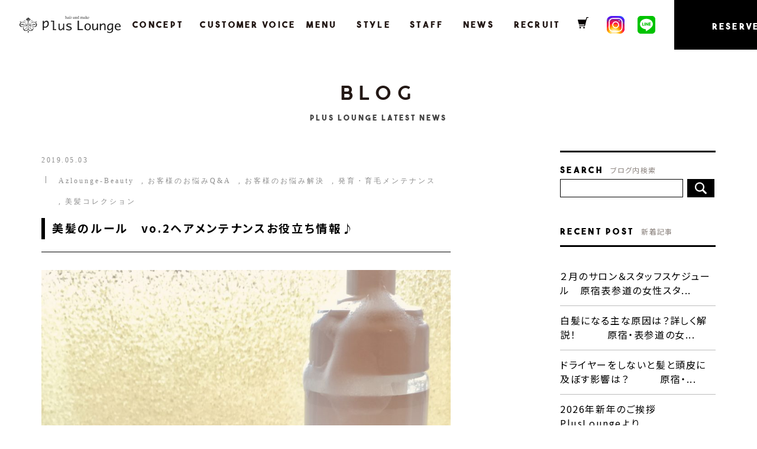

--- FILE ---
content_type: text/html; charset=UTF-8
request_url: https://www.plus-lounge.com/blog/p615/
body_size: 10769
content:
<!DOCTYPE html>
<html lang="ja">

<head>

  <!-- Global site tag (gtag.js) - Google Analytics -->
  <script async src="https://www.googletagmanager.com/gtag/js?id=UA-53686546-2"></script>
  <script>
    window.dataLayer = window.dataLayer || [];

    function gtag() {
      dataLayer.push(arguments);
    }
    gtag('js', new Date());

    gtag('config', 'UA-53686546-2');
  </script>
	
	<script>

  if (!yext) {

    window.yCookieOptInQ = window.yCookieOptInQ || [];

    window.yPixelOptInQ = window.yPixelOptInQ || [];

    var yext = {

      'cookie': { 'optIn': function() { window.yCookieOptInQ.push(arguments); } },

      'pixel': { 'optIn': function() { window.yPixelOptInQ.push(arguments); } }

    };

  }

  yext.pixel.optIn(true);

  yext.cookie.optIn(true);

</script>

<script async src="https://knowledgetags.yextpages.net/embed?key=EA44E4hFcclrnY33kZtHZTLEx5KFtr-g9k4Ksxoevg8qmaNR-yUeVvNuWAEqp0AC&account_id=406Plus Lounge&entity_id=S406&locale=ja&v=20210504" type="text/javascript"></script>
	
<script>
  if (!yext) {
    window.yCookieOptInQ = window.yCookieOptInQ || [];
    window.yPixelOptInQ = window.yPixelOptInQ || [];
    var yext = {
      'cookie': { 'optIn': function() { window.yCookieOptInQ.push(arguments); } },
      'pixel': { 'optIn': function() { window.yPixelOptInQ.push(arguments); } }
    };
  }
  yext.pixel.optIn(true);
  yext.cookie.optIn(true);
</script>

<script async src="https://knowledgetags.yextapis.com/embed?key=EA44E4hFcclrnY33kZtHZTLEx5KFtr-g9k4Ksxoevg8qmaNR-yUeVvNuWAEqp0AC&account_id=me&entity_id=S406&locale=ja&v=20210504" type="text/javascript"></script>

  <meta charset="utf-8">
  <meta name="format-detection" content="telephone=no">
  <meta http-equiv="X-UA-Compatible" content="IE=edge,chrome=1">
      <meta name="viewport" content="width=device-width, initial-scale=1, maximum-scale=1, user-scalable=0">
  
    <title>美髪のルール　vo.2ヘアメンテナンスお役立ち情報♪</title>
  <meta name="description" content="女性スタッフのみの安心安全ヘアサロン原宿・表参道PlusLounge(プルースラウンジ)。オーガニックにこだわりプラチナグロストリートメント・ヘッドスパに力をいれています。女性の髪のお悩みなどご相談ください。プルースブライダルの出張ヘアメイク活動も行っております。">
  <meta name="keywords" content="原宿,美容室,美容院,女性スタッフのみ,着付け,ブライダル,ヘッドスパ">

  <!--facebook-->
  <meta property="og:title" content="美髪のルール　vo.2ヘアメンテナンスお役立ち情報♪">
  <meta property="og:type" content="website">
  <meta property="og:url" content="https://www.plus-lounge.com/blog/p615/">
  <meta property="og:image" content="https://www.plus-lounge.com/assets/img/top/main_img.jpg">
  <meta property="og:site_name" content="">
  <meta property="og:description" content="女性スタッフのみの安心安全ヘアサロン原宿・表参道PlusLounge(プルースラウンジ)。オーガニックにこだわりプラチナグロストリートメント・ヘッドスパに力をいれています。女性の髪のお悩みなどご相談ください。プルースブライダルの出張ヘアメイク活動も行っております。">
  <!--/facebook-->

  <!--css-->
  <link href="https://www.plus-lounge.com/assets/css/style.css" rel="stylesheet">
  <link href="https://www.plus-lounge.com/assets/css/custom.css?200603" rel="stylesheet">

  <!--/css-->

  <!-- Favicons ==================================================-->
  <link rel="icon" href="https://www.plus-lounge.com/assets/img/common/icon/favicon.ico" type="image/vnd.microsoft.icon">
  <link rel="preconnect" href="https://fonts.gstatic.com">
  <link href="https://fonts.googleapis.com/css2?family=Tajawal:wght@700&display=swap" rel="stylesheet">
  <link href="https://fonts.googleapis.com/css2?family=Tajawal:wght@700&display=swap" rel="stylesheet">
  <link href="https://fonts.googleapis.com/css2?family=Cinzel&family=Lato:wght@700&family=Noto+Serif+JP:wght@400;600;700&display=swap" rel="stylesheet">

  <!--[if lt IE 9]>
<script src="//cdn.jsdelivr.net/html5shiv/3.7.2/html5shiv.min.js"></script>
<script src="//cdnjs.cloudflare.com/ajax/libs/respond.js/1.4.2/respond.min.js"></script>
<![endif]-->

  
<!-- All in One SEO Pack 2.11 by Michael Torbert of Semper Fi Web Design[1942,1975] -->
<meta name="description"  content="ゴールデンウィークも後半になりますね^_^お天気も回復、気持ちの良い休日♪ 有意義な時間を過ごせていますか？今日のプルースラウンジサロンではヘアチェンジをご希望されるお客様が多かったです♪これからのワクワクする季節に向けて私たちも精一杯お手伝いさせていただきます(^^♪" />

<link rel="canonical" href="https://www.plus-lounge.com/blog/p615/" />
<meta property="og:title" content="美髪のルール　vo.2ヘアメンテナンスお役立ち情報♪" />
<meta property="og:type" content="article" />
<meta property="og:url" content="https://www.plus-lounge.com/blog/p615/" />
<meta property="og:image" content="https://www.plus-lounge.com/wp/wp-content/uploads/2019/05/BF97FDD0-5C8E-4807-9EFD-4F3ADB5EAFC9-768x1024.jpeg" />
<meta property="og:site_name" content="原宿の女性スタッフのみの美容室・美容院PlusLoungeプルースラウンジ" />
<meta property="og:description" content="ゴールデンウィークも後半になりますね^_^お天気も回復、気持ちの良い休日♪ 有意義な時間を過ごせていますか？今日のプルースラウンジサロンではヘアチェンジをご希望されるお客様が多かったです♪これからのワクワクする季節に向けて私たちも精一杯お手伝いさせていただきます(^^♪ 最近、暖かくなってなんだか少しクセが気になりだした。なぜ？？ 髪が傷んでる気がする。最近パサつきがきになる。ボリュームが出ない。 どうしたらいいんだろう。。。 そんなお悩みありませんか？？ 【美髪のルール】では、いろんなお客様からいただいたお悩みに対しプロヘアアドバイザーの私たちがしっかりとアドバイスしていきます♪ 髪を美しく保つには、まずは第1がシャンプーです！ 美しい肌を保つ基本が清潔であるのと同様、ヘアケアの基本は頭皮・頭髪の清潔です。頭皮の状態をしっかりと把握し、適切なシャンプー選びが大切ですよ♪ 分泌される皮脂の量は人によって違いますので、頭皮と頭髪状態に合ったシャンプー剤を選び正しい方法でシャンプーすれば、頭髪は潤いのある美しく髪になります。 また、頭皮を軽くマッサージしながら洗うことによって頭皮のツボが刺激されて血流が良くなり、頭皮の活性化につながります。血流を良くすることで男女とも抜け毛の予防などもできるんですよ♪ 「髪は毎日洗っても大丈夫ですか？」 とよく質問されます。汗のかきやすい夏の暑い日やスポーツの後、汚れやすい環境にいる方、頭皮が脂性の方などは毎日洗髪する必要があります。シャンプーが髪を美しく保つ基本であることを忘れずに、1日1回、少なくとも2日に1回は洗髪した方が良いですね。 シャンプー剤や頭皮用の化粧品にはいろいろな種類がありますから、またどこかの【美髪のルール】ブログ内で詳しくお伝えできればと思います。 ではまた次回のブログで♪ 中島あずさ 【美髪のルール】vo.1 たくさんのご質問も受け付けております♪ あなたの髪のお悩みお聞かせください。LINE@でメッセージご相談ください。 LINE@IDか こちらのQRコードを読み取ってくださいね♪ PlusLounge（プルースラウンジ）は簡単にアプリ予約ができます。 スタイリスト別の予約状況も確認出来て急な予約も対応しています♪ その他のお問い合わせはサロンまでお電話ください。" />
<meta property="article:published_time" content="2019-05-03T07:03:37Z" />
<meta property="article:modified_time" content="2019-06-07T11:36:44Z" />
<meta name="twitter:card" content="summary" />
<meta name="twitter:title" content="美髪のルール　vo.2ヘアメンテナンスお役立ち情報♪" />
<meta name="twitter:description" content="ゴールデンウィークも後半になりますね^_^お天気も回復、気持ちの良い休日♪ 有意義な時間を過ごせていますか？今日のプルースラウンジサロンではヘアチェンジをご希望されるお客様が多かったです♪これからのワクワクする季節に向けて私たちも精一杯お手伝いさせていただきます(^^♪ 最近、暖かくなってなんだか少しクセが気になりだした。なぜ？？ 髪が傷んでる気がする。最近パサつきがきになる。ボリュームが出ない。 どうしたらいいんだろう。。。 そんなお悩みありませんか？？ 【美髪のルール】では、いろんなお客様からいただいたお悩みに対しプロヘアアドバイザーの私たちがしっかりとアドバイスしていきます♪ 髪を美しく保つには、まずは第1がシャンプーです！ 美しい肌を保つ基本が清潔であるのと同様、ヘアケアの基本は頭皮・頭髪の清潔です。頭皮の状態をしっかりと把握し、適切なシャンプー選びが大切ですよ♪ 分泌される皮脂の量は人によって違いますので、頭皮と頭髪状態に合ったシャンプー剤を選び正しい方法でシャンプーすれば、頭髪は潤いのある美しく髪になります。 また、頭皮を軽くマッサージしながら洗うことによって頭皮のツボが刺激されて血流が良くなり、頭皮の活性化につながります。血流を良くすることで男女とも抜け毛の予防などもできるんですよ♪ 「髪は毎日洗っても大丈夫ですか？」 とよく質問されます。汗のかきやすい夏の暑い日やスポーツの後、汚れやすい環境にいる方、頭皮が脂性の方などは毎日洗髪する必要があります。シャンプーが髪を美しく保つ基本であることを忘れずに、1日1回、少なくとも2日に1回は洗髪した方が良いですね。 シャンプー剤や頭皮用の化粧品にはいろいろな種類がありますから、またどこかの【美髪のルール】ブログ内で詳しくお伝えできればと思います。 ではまた次回のブログで♪ 中島あずさ 【美髪のルール】vo.1 たくさんのご質問も受け付けております♪ あなたの髪のお悩みお聞かせください。LINE@でメッセージご相談ください。 LINE@IDか こちらのQRコードを読み取ってくださいね♪ PlusLounge（プルースラウンジ）は簡単にアプリ予約ができます。 スタイリスト別の予約状況も確認出来て急な予約も対応しています♪ その他のお問い合わせはサロンまでお電話ください。" />
<meta name="twitter:image" content="https://www.plus-lounge.com/wp/wp-content/uploads/2019/05/BF97FDD0-5C8E-4807-9EFD-4F3ADB5EAFC9-768x1024.jpeg" />
<meta itemprop="image" content="https://www.plus-lounge.com/wp/wp-content/uploads/2019/05/BF97FDD0-5C8E-4807-9EFD-4F3ADB5EAFC9-768x1024.jpeg" />
<!-- /all in one seo pack -->
<link rel='dns-prefetch' href='//s.w.org' />
		<script type="text/javascript">
			window._wpemojiSettings = {"baseUrl":"https:\/\/s.w.org\/images\/core\/emoji\/11\/72x72\/","ext":".png","svgUrl":"https:\/\/s.w.org\/images\/core\/emoji\/11\/svg\/","svgExt":".svg","source":{"concatemoji":"https:\/\/www.plus-lounge.com\/wp\/wp-includes\/js\/wp-emoji-release.min.js?ver=5.0.2"}};
			!function(a,b,c){function d(a,b){var c=String.fromCharCode;l.clearRect(0,0,k.width,k.height),l.fillText(c.apply(this,a),0,0);var d=k.toDataURL();l.clearRect(0,0,k.width,k.height),l.fillText(c.apply(this,b),0,0);var e=k.toDataURL();return d===e}function e(a){var b;if(!l||!l.fillText)return!1;switch(l.textBaseline="top",l.font="600 32px Arial",a){case"flag":return!(b=d([55356,56826,55356,56819],[55356,56826,8203,55356,56819]))&&(b=d([55356,57332,56128,56423,56128,56418,56128,56421,56128,56430,56128,56423,56128,56447],[55356,57332,8203,56128,56423,8203,56128,56418,8203,56128,56421,8203,56128,56430,8203,56128,56423,8203,56128,56447]),!b);case"emoji":return b=d([55358,56760,9792,65039],[55358,56760,8203,9792,65039]),!b}return!1}function f(a){var c=b.createElement("script");c.src=a,c.defer=c.type="text/javascript",b.getElementsByTagName("head")[0].appendChild(c)}var g,h,i,j,k=b.createElement("canvas"),l=k.getContext&&k.getContext("2d");for(j=Array("flag","emoji"),c.supports={everything:!0,everythingExceptFlag:!0},i=0;i<j.length;i++)c.supports[j[i]]=e(j[i]),c.supports.everything=c.supports.everything&&c.supports[j[i]],"flag"!==j[i]&&(c.supports.everythingExceptFlag=c.supports.everythingExceptFlag&&c.supports[j[i]]);c.supports.everythingExceptFlag=c.supports.everythingExceptFlag&&!c.supports.flag,c.DOMReady=!1,c.readyCallback=function(){c.DOMReady=!0},c.supports.everything||(h=function(){c.readyCallback()},b.addEventListener?(b.addEventListener("DOMContentLoaded",h,!1),a.addEventListener("load",h,!1)):(a.attachEvent("onload",h),b.attachEvent("onreadystatechange",function(){"complete"===b.readyState&&c.readyCallback()})),g=c.source||{},g.concatemoji?f(g.concatemoji):g.wpemoji&&g.twemoji&&(f(g.twemoji),f(g.wpemoji)))}(window,document,window._wpemojiSettings);
		</script>
		<style type="text/css">
img.wp-smiley,
img.emoji {
	display: inline !important;
	border: none !important;
	box-shadow: none !important;
	height: 1em !important;
	width: 1em !important;
	margin: 0 .07em !important;
	vertical-align: -0.1em !important;
	background: none !important;
	padding: 0 !important;
}
</style>
<link rel='stylesheet' id='wp-block-library-css'  href='https://www.plus-lounge.com/wp/wp-includes/css/dist/block-library/style.min.css?ver=5.0.2' type='text/css' media='all' />
<link rel='stylesheet' id='wp-rest-filter-css'  href='https://www.plus-lounge.com/wp/wp-content/plugins/wp-rest-filter/public/css/wp-rest-filter-public.css?ver=1.3.0' type='text/css' media='all' />
<link rel='stylesheet' id='wp-pagenavi-css'  href='https://www.plus-lounge.com/wp/wp-content/plugins/wp-pagenavi/pagenavi-css.css?ver=2.70' type='text/css' media='all' />
<script type='text/javascript' src='https://www.plus-lounge.com/wp/wp-includes/js/jquery/jquery.js?ver=1.12.4'></script>
<script type='text/javascript' src='https://www.plus-lounge.com/wp/wp-includes/js/jquery/jquery-migrate.min.js?ver=1.4.1'></script>
<script type='text/javascript' src='https://www.plus-lounge.com/wp/wp-content/plugins/wp-rest-filter/public/js/wp-rest-filter-public.js?ver=1.3.0'></script>
<link rel='https://api.w.org/' href='https://www.plus-lounge.com/wp-json/' />
<link rel="EditURI" type="application/rsd+xml" title="RSD" href="https://www.plus-lounge.com/wp/xmlrpc.php?rsd" />
<link rel="wlwmanifest" type="application/wlwmanifest+xml" href="https://www.plus-lounge.com/wp/wp-includes/wlwmanifest.xml" /> 
<link rel='prev' title='GW中だけの、女性顧客様限定プレゼント★' href='https://www.plus-lounge.com/blog/p631/' />
<link rel='next' title='【オレンジにしました(*´ω｀*)】' href='https://www.plus-lounge.com/blog/p636/' />
<meta name="generator" content="WordPress 5.0.2" />
<link rel='shortlink' href='https://www.plus-lounge.com/?p=615' />
<link rel="alternate" type="application/json+oembed" href="https://www.plus-lounge.com/wp-json/oembed/1.0/embed?url=https%3A%2F%2Fwww.plus-lounge.com%2Fblog%2Fp615%2F" />
<link rel="alternate" type="text/xml+oembed" href="https://www.plus-lounge.com/wp-json/oembed/1.0/embed?url=https%3A%2F%2Fwww.plus-lounge.com%2Fblog%2Fp615%2F&#038;format=xml" />
  
  <script>
    var current_page = "BLOGP615";
  </script></head>
<body id="blog" class="blog-detail">
<div id="wrap">
	<!-- Google Tag Manager -->
<!-- End Google Tag Manager -->
<header class="header clearfix">
	<div class="header__logo">
		<a href="https://www.plus-lounge.com/">
			blogp615				<img src="https://www.plus-lounge.com/assets/img/common/icon/logo_black.svg" alt="plus Lounge">
			
		</a>
	</div>
	<div class="header__sns sp">
		<a href="https://www.instagram.com/pluslounge/" target="_blank"><img src="https://www.plus-lounge.com/assets/img/common/icon/ico_instagram.svg" alt="Instagram"></a>
		<a href="https://page.line.me/hqv5578p?oat_content=url&openQrModal=true" target="_blank"><img src="https://www.plus-lounge.com/assets/img/common/icon/ico_line.svg" alt="LINE"></a>
	</div>

	<div class="hamburger sp">
		<span class="toggle-bar"></span>
		<span class="menu">MENU</span>
	</div>
	<div class="header__menu--ec sp">
		<a href="http://pluslounge.net/" target="_blank"><img src="https://www.plus-lounge.com/assets/img/common/icon/ico_ec.svg" alt="online shop" width="18"></a>
	</div>
	<div class="menuSp">
		<div class="menuSp__close sp"></div>
		<div class="menuSp__cont">
			<ul class="header__menu">
				<!--<li class="header__menu--it">
					<a href="https://www.plus-lounge.com/">HOME</a>
				</li>-->
				<!-- <li class="header__menu--it">
					<a href="https://www.plus-lounge.com/special/">SPECIAL</a>
				</li> -->
				<li class="header__menu--it">
					<a href="https://www.plus-lounge.com/#concept">CONCEPT</a>
				</li>
				<li class="header__menu--it">
					<a href="https://www.plus-lounge.com/#voice">CUSTOMER VOICE</a>
				</li>
				<li class="header__menu--it">
					<a href="https://www.plus-lounge.com/#menu">MENU</a>
				</li>
				<li class="header__menu--it">
					<a href="https://www.plus-lounge.com/style/">STYLE</a>
				</li>
				<li class="header__menu--it">
					<a href="https://www.plus-lounge.com/staff/">STAFF</a>
				</li>
				<li class="header__menu--it">
					<a href="https://www.plus-lounge.com/blog/">NEWS</a>
				</li>
				<!--<li class="header__menu--it">
					<a href="https://www.plus-lounge.com/harecare/">HAIR CARE</a>
				</li>-->
				<!--<li class="header__menu--it">
					<a href="https://reservia.jp/coupon/index/921" target="_blank">COUPON</a>
				</li>
				<li class="header__menu--it">
					<a href="https://www.plus-lounge.com/access/">ACCESS</a>
				</li>
				<li class="header__menu--it">
					<a href="https://www.plus-lounge.com/blog/">BLOG</a>
				</li>-->
				<li class="header__menu--it">
					<a href="https://www.plus-lounge.com/recruit/">RECRUIT</a>
				</li>
				<li class="header__menu--it pc header__menu--ec">
					<a href="http://pluslounge.net/" target="_blank">
													<img src="https://www.plus-lounge.com/assets/img/common/icon/ico_ec.svg" alt="online shop" width="18">
											</a>
				</li>
				<li class="header__menu--it header__menu--sns">

					<a href="https://www.instagram.com/pluslounge/" target="_blank"><img src="https://www.plus-lounge.com/assets/img/common/icon/ico_instagram.svg" alt="Instagram"></a>
				</li>
				<li class="header__menu--it header__menu--sns">
					<a href="https://page.line.me/hqv5578p?oat_content=url&openQrModal=true" target="_blank"><img src="https://www.plus-lounge.com/assets/img/common/icon/ico_line.svg" alt="LINE"></a>
				</li>
				<li class="header__menu--it header__menu--reserve">
					<a href="https://cs.appnt.me/shops/921/reserve" target="_blank" onclick="gtag('event', 'click', {'event_category': 'reserve','event_label': 'header'});">RESERVE</a>
				</li>
			</ul>
			<div class="header__bot sp">
				<ul>
					<li><a href="https://www.plus-lounge.com/">HOME</a></li>
					<li><a href="https://www.plus-lounge.com/privacy/">PRIVACYPOLICY</a></li>
					<!--<li><a href="https://www.plus-lounge.com/sitemap/">SITE MAP</a></li>-->
					<!-- <li><a href="https://www.instagram.com/pluslounge/" target="_blank" rel="nofollow"><img src="https://www.plus-lounge.com/assets/img/common/icon/ins.svg" alt=""></a></li> -->
				</ul>
				<div class="header__bot--copy">Copyright(c) PlusLounge All Rights Reserved.</div>
			</div>
		</div>
	</div>
</header>	<h1 class="headPg">BLOG<small>Plus Lounge LATEST NEWS</small></h1>
	<main>
		<!-- ==============CS01=============== -->

		<div class="blog_archive__content wcm3">
						<div class="blog_archive__left">
				<div class="day-cat">
					<ul>
						<li class="day">2019.05.03</li>
												<li class="cat">
															<p>Azlounge-Beauty</p>
															<p>お客様のお悩みQ&amp;A</p>
															<p>お客様のお悩み解決</p>
															<p>発育・育毛メンテナンス</p>
															<p>美髪コレクション</p>
													</li>
											</ul>
				</div>
				<!-- ==============MAIN IMG=============== -->
				<div class="main-img">
										<p class="main-img__ttl">美髪のルール　vo.2ヘアメンテナンスお役立ち情報♪</p>
															<img src="https://www.plus-lounge.com/wp/wp-content/uploads/2019/05/BF97FDD0-5C8E-4807-9EFD-4F3ADB5EAFC9.jpeg" alt="">
									</div>
				<!-- =============CONTENT============= -->
				<div class="blog_archive__left--cont cmsContent">
					<p style="text-align: left;"><span style="font-family: 'andale mono', monospace;">ゴールデンウィークも後半になりますね^_^お天気も回復、気持ちの良い休日♪</span></p>
<p style="text-align: left;"><span style="font-family: 'andale mono', monospace;">有意義</span><span style="font-family: 'andale mono', monospace;">な時間を過ごせていますか？今日のプルースラウンジサロンではヘアチェンジをご希望されるお客様が多かったです♪これからのワクワクする季節に向けて私たちも精一杯お手伝いさせていただきます(^^♪</span></p>
<p><span style="font-family: 'andale mono', monospace;">最近、暖かくなってなんだか少しクセが気になりだした。なぜ？？</span></p>
<p><span style="font-family: 'andale mono', monospace;">髪が傷んでる気がする。最近パサつきがきになる。ボリュームが出ない。</span></p>
<p><span style="font-family: 'andale mono', monospace;">どうしたらいいんだろう。。。</span></p>
<p><span style="font-family: 'andale mono', monospace;">そんなお悩みありませんか？？</span></p>
<p><span style="color: #ff00ff;"><strong><span style="font-family: 'andale mono', monospace;">【美髪のルール】</span></strong></span><span style="font-family: 'andale mono', monospace;">では、いろんなお客様からいただいたお悩みに対し</span><span style="font-family: 'andale mono', monospace;">プロヘアアドバイザーの私たちがしっかりとアドバイスしていきます♪</span></p>
<p><img class="aligncenter size-thumbnail wp-image-606" src="http://www.plus-lounge.com/wp/wp-content/uploads/2019/04/IMG_3426-150x150.jpg" alt="" width="150" height="150" /></p>
<p><span style="font-family: 'andale mono', monospace;">髪を美しく保つには、まずは第1がシャンプーです！</span></p>
<p><span style="font-family: 'andale mono', monospace;">美しい肌を保つ基本が清潔であるのと同様、ヘアケアの基本は頭皮・頭髪の清潔です。</span><span style="font-family: 'andale mono', monospace;">頭皮の状態をしっかりと把握し、適切なシャンプー選びが大切ですよ♪</span></p>
<p><span style="font-family: 'andale mono', monospace;">分泌される皮脂の量は人によって違いますので、</span><span style="font-family: 'andale mono', monospace;">頭皮と頭髪状態に合ったシャンプー剤を選び正しい方法でシャンプーすれば、頭髪は潤いのある美しく髪になります。</span></p>
<p><span style="font-family: 'andale mono', monospace;">また、頭皮を軽くマッサージしながら洗うことによって頭皮のツボが刺激されて血流が良くなり、頭皮の活性化につながります。</span><span style="font-family: 'andale mono', monospace;">血流を良くすることで男女とも抜け毛の予防などもできるんですよ♪</span></p>
<p><span style="font-family: 'andale mono', monospace;">「髪は毎日洗っても大丈夫ですか？」</span></p>
<p><span style="font-family: 'andale mono', monospace;">とよく質問されます。汗のかきやすい夏の暑い日やスポーツの後、汚れやすい環境にいる方、頭皮が脂性の方などは毎日洗髪する必要があります。</span><span style="font-family: 'andale mono', monospace;">シャンプーが髪を美しく保つ基本であることを忘れずに、1日1回、少なくとも2日に1回は洗髪した方が良いですね。</span></p>
<p><span style="font-family: 'andale mono', monospace;">シャンプー剤や頭皮用の化粧品にはいろいろな種類がありますから、またどこかの<span style="color: #ff00ff;"><strong>【美髪のルール】</strong></span>ブログ内で詳しくお伝えできればと思います。</span></p>
<p><span style="font-family: 'andale mono', monospace;">ではまた次回のブログで♪</span></p>
<p><span style="font-family: 'andale mono', monospace;">中島あずさ</span></p>
<p><a href="https://www.plus-lounge.com/blog/p519/"><span style="color: #ff00ff; font-family: 'andale mono', monospace;"><strong>【美髪のルール】vo.1</strong></span></a></p>
<p><span style="font-family: 'andale mono', monospace;">たくさんのご質問も受け付けております♪</span></p>
<p><span style="font-family: 'andale mono', monospace;">あなたの髪のお悩みお聞かせください。LINE@でメッセージご相談ください。</span></p>
<p><span style="font-family: 'andale mono', monospace;">LINE@ID&lt;＠pluslounge&gt;か</span></p>
<p><span style="font-family: 'andale mono', monospace;">こちらのQRコードを読み取ってくださいね♪</span></p>
<p><img class="aligncenter size-thumbnail wp-image-609" src="http://www.plus-lounge.com/wp/wp-content/uploads/2019/04/DF332DAE-F4A5-4F54-A027-98C5DEEC5FE8-150x150.png" alt="" width="150" height="150" srcset="https://www.plus-lounge.com/wp/wp-content/uploads/2019/04/DF332DAE-F4A5-4F54-A027-98C5DEEC5FE8-150x150.png 150w, https://www.plus-lounge.com/wp/wp-content/uploads/2019/04/DF332DAE-F4A5-4F54-A027-98C5DEEC5FE8-300x300.png 300w, https://www.plus-lounge.com/wp/wp-content/uploads/2019/04/DF332DAE-F4A5-4F54-A027-98C5DEEC5FE8.png 360w" sizes="(max-width: 150px) 100vw, 150px" /></p>
<p><span style="font-family: 'andale mono', monospace;">PlusLounge（プルースラウンジ）は簡単にアプリ予約ができます。</span></p>
<p><span style="font-family: 'andale mono', monospace;">スタイリスト別の予約状況も確認出来て急な予約も対応しています♪</span></p>
<p><span style="font-family: 'andale mono', monospace;"><a href="https://cs.appnt.me/shops/921/reserve" target="top"><img src="http://cs.appnt.me/img/blog_parts_01.gif" /></a></span></p>
<p><span style="font-family: 'andale mono', monospace;">その他のお問い合わせはサロンまでお電話ください。</span></p>
<p><span style="font-family: 'andale mono', monospace;">プルースラウンジ03-3401-5155</span></p>
<p>&nbsp;</p>
				</div>
				<!-- =============SOCIAL============= -->
				<div class="social">
					<p><a href="https://lin.ee/eSE6Vwu"><img src="https://scdn.line-apps.com/n/line_add_friends/btn/ja.png" alt="友だち追加" height="36" border="0"></a></p>
					<!-- <img src="img/blog/detail/social.jpg" alt=""> -->
					<ul class="blog_detail__sns">
						<li><a class="btn_facebook" href="http://www.facebook.com/sharer.php?u=https://www.plus-lounge.com/blog/p615/">Facebook</a></li>
						<li><a class="btn_twitter" href="http://twitter.com/share?url=https://www.plus-lounge.com/blog/p615/&amp;text=美髪のルール　vo.2ヘアメンテナンスお役立ち情報♪">Twitter</a></li>
						<li><a class="btn_line" href="https://timeline.line.me/social-plugin/share?url=https://www.plus-lounge.com/blog/p615/">LINE</a></li>
					</ul>
				</div>
				<!-- ============RELATED============= -->
												<div class="related">
			        <!-- PREV -->
			        <div class="related__pre">
			        				             <a href="https://www.plus-lounge.com/blog/p631/">
			                <p class="related__name">< Back</p>				 
			                <p class="related__ttl">GW中だけの、女性顧...</p>               
			            </a>
			            			        </div>
			        <!-- BACK -->
			        <div class="related__back">
			            <a href="https://www.plus-lounge.com/blog/" class="btn-back">> 記事一覧へ戻る</a>
			        </div>
			        <!-- NEXT -->
			        <div class="related__next">
			        				             <a href="https://www.plus-lounge.com/blog/p636/">
			                <p class="related__name">Next ></p>
			                <p class="related__ttl">【オレンジにしました...  </p>  
			            </a>
			        				        </div>
				</div>
								<!-- ============POST============= -->
												<div class="post pc">
					<div class="lst4">
						<ul class="wcm">
														<li class="lst4__it">
								<a href="https://www.plus-lounge.com/blog/p3547/"  class="box">
									<img src="https://www.plus-lounge.com/wp/wp-content/themes/wp-templ/timthumb/timthumb.php?src=http://www.plus-lounge.com/wp/wp-content/uploads/2024/08/IMG_3953-225x300.jpg&amp;h=146&amp;w=214&amp;zc=1" alt="">
									<p class="lst4__it--date">2024.11.15</p>
									<p class="lst4__it--ttl">秋の美活新聞　＜秋から増える抜け毛・細毛...</p>
								</a>
							</li>
													<li class="lst4__it">
								<a href="https://www.plus-lounge.com/blog/p3508/"  class="box">
									<img src="https://www.plus-lounge.com/wp/wp-content/themes/wp-templ/timthumb/timthumb.php?src=/wp/wp-content/uploads/2019/07/2504478D-E819-4C16-8F33-79A52C6ED51E-e1599442317591.jpeg&amp;h=146&amp;w=214&amp;zc=1" alt="">
									<p class="lst4__it--date">2024.10.16</p>
									<p class="lst4__it--ttl">秋の美活新聞　＜若見え美人の特徴〜生活編...</p>
								</a>
							</li>
													<li class="lst4__it">
								<a href="https://www.plus-lounge.com/blog/p3509/"  class="box">
									<img src="https://www.plus-lounge.com/wp/wp-content/themes/wp-templ/timthumb/timthumb.php?src=/wp/wp-content/uploads/2024/01/aphia_portraits_01_1920w-1.jpg&amp;h=146&amp;w=214&amp;zc=1" alt="">
									<p class="lst4__it--date">2024.10.01</p>
									<p class="lst4__it--ttl">秋の美活新聞「髪型を若く見せるにはヘアケ...</p>
								</a>
							</li>
													<li class="lst4__it">
								<a href="https://www.plus-lounge.com/blog/p3494/"  class="box">
									<img src="https://www.plus-lounge.com/wp/wp-content/themes/wp-templ/timthumb/timthumb.php?src=http://www.plus-lounge.com/wp/wp-content/uploads/2021/04/MOM_8247-300x200.jpg&amp;h=146&amp;w=214&amp;zc=1" alt="">
									<p class="lst4__it--date">2024.09.09</p>
									<p class="lst4__it--ttl">体が冷えると髪にもよくない？冷えから髪を...</p>
								</a>
							</li>
													<li class="lst4__it">
								<a href="https://www.plus-lounge.com/blog/p3479/"  class="box">
									<img src="https://www.plus-lounge.com/wp/wp-content/themes/wp-templ/timthumb/timthumb.php?src=/wp/wp-content/uploads/2020/03/MOM_8335.jpg&amp;h=146&amp;w=214&amp;zc=1" alt="">
									<p class="lst4__it--date">2024.08.08</p>
									<p class="lst4__it--ttl">夏なのに頭皮が冷えてトラブルに！？夏の頭...</p>
								</a>
							</li>
												</ul>
					</div>
				</div>
							</div>
						<div class="blog_archive__right">
	<div class="ar ar--01">
		<p class="ar__ttl">Search<em>ブログ内検索</em></p>
		<form method="GET" action="https://www.plus-lounge.com/blog/">
			<div class="search">
				<input class="search__box" type="text" name="s">
				<button class="search__btn" type="submit"></button>
			</div>
		</form>
	</div>
	<!-- RECENT POST -->
			<div class="ar ar--02">
		<p class="ar__ttl">Recent Post<em>新着記事</em></p>
		<ul class="ar__lst">
						<li class="ar__lst--it"><a href="https://www.plus-lounge.com/blog/p3895/">
					２月のサロン＆スタッフスケジュール　原宿表参道の女性スタ...</a></li>
						<li class="ar__lst--it"><a href="https://www.plus-lounge.com/blog/p3876/">
					白髪になる主な原因は？詳しく解説！　　　原宿・表参道の女...</a></li>
						<li class="ar__lst--it"><a href="https://www.plus-lounge.com/blog/p3878/">
					ドライヤーをしないと髪と頭皮に及ぼす影響は？　　　原宿・...</a></li>
						<li class="ar__lst--it"><a href="https://www.plus-lounge.com/blog/p3863/">
					2026年新年のご挨拶　PlusLoungeより</a></li>
						<li class="ar__lst--it"><a href="https://www.plus-lounge.com/blog/p3867/">
					感謝を込めて、年末のご挨拶｜Plus Loungeより</a></li>
					</ul>
	</div>
		<!-- CATEGORY -->
		<div class="ar ar--03">
		<p class="ar__ttl">CATEGORY<em>カテゴリー</em></p>
		<ul class="ar__lst">
						<li class="ar__lst--it"><a href="https://www.plus-lounge.com/blogcat/solving-your-problem/">
					お客様のお悩み解決</a></li>
						<li class="ar__lst--it"><a href="https://www.plus-lounge.com/blogcat/azlounge-beauty/">
					Azlounge-Beauty</a></li>
						<li class="ar__lst--it"><a href="https://www.plus-lounge.com/blogcat/bridal/">
					PlusBridal</a></li>
						<li class="ar__lst--it"><a href="https://www.plus-lounge.com/blogcat/voice/">
					お客様からのお声</a></li>
						<li class="ar__lst--it"><a href="https://www.plus-lounge.com/blogcat/bigami-collection/">
					美髪コレクション</a></li>
						<li class="ar__lst--it"><a href="https://www.plus-lounge.com/blogcat/fqa/">
					お客様のお悩みQ&amp;A</a></li>
						<li class="ar__lst--it"><a href="https://www.plus-lounge.com/blogcat/hair-loss/">
					発育・育毛メンテナンス</a></li>
						<li class="ar__lst--it"><a href="https://www.plus-lounge.com/blogcat/recruit/">
					リクルート</a></li>
						<li class="ar__lst--it"><a href="https://www.plus-lounge.com/blogcat/☆最新情報☆/">
					☆最新情報☆</a></li>
						<li class="ar__lst--it"><a href="https://www.plus-lounge.com/blogcat/モロッカンオイル/">
					モロッカンオイル</a></li>
						<li class="ar__lst--it"><a href="https://www.plus-lounge.com/blogcat/ヘアカラー/">
					ヘアカラー</a></li>
						<li class="ar__lst--it"><a href="https://www.plus-lounge.com/blogcat/スタッフネタ/">
					スタッフネタ</a></li>
						<li class="ar__lst--it"><a href="https://www.plus-lounge.com/blogcat/ブライダル/">
					ブライダル</a></li>
						<li class="ar__lst--it"><a href="https://www.plus-lounge.com/blogcat/原宿情報♥/">
					原宿情報♥</a></li>
						<li class="ar__lst--it"><a href="https://www.plus-lounge.com/blogcat/ビューティーアイテム★/">
					ビューティーアイテム★</a></li>
						<li class="ar__lst--it"><a href="https://www.plus-lounge.com/blogcat/まとまるストレート/">
					まとまるストレート</a></li>
						<li class="ar__lst--it"><a href="https://www.plus-lounge.com/blogcat/プルースラウンジ原宿プレス/">
					プルースラウンジ原宿プレス</a></li>
						<li class="ar__lst--it"><a href="https://www.plus-lounge.com/blogcat/トリートメント/">
					トリートメント</a></li>
						<li class="ar__lst--it"><a href="https://www.plus-lounge.com/blogcat/ヘッドスパ/">
					ヘッドスパ</a></li>
						<li class="ar__lst--it"><a href="https://www.plus-lounge.com/blogcat/オーガニック/">
					オーガニック</a></li>
						<li class="ar__lst--it"><a href="https://www.plus-lounge.com/blogcat/■サロンからのお知らせ■/">
					■サロンからのお知らせ■</a></li>
						<li class="ar__lst--it"><a href="https://www.plus-lounge.com/blogcat/炭酸泉ソーダヘッドスパ/">
					炭酸泉ソーダヘッドスパ</a></li>
						<li class="ar__lst--it"><a href="https://www.plus-lounge.com/blogcat/スキンケア/">
					スキンケア</a></li>
						<li class="ar__lst--it"><a href="https://www.plus-lounge.com/blogcat/mion-マイオン/">
					Mion マイオン</a></li>
						<li class="ar__lst--it"><a href="https://www.plus-lounge.com/blogcat/バレイヤージュ/">
					バレイヤージュ</a></li>
						<li class="ar__lst--it"><a href="https://www.plus-lounge.com/blogcat/onlineshop/">
					ONLINESHOP</a></li>
						<li class="ar__lst--it"><a href="https://www.plus-lounge.com/blogcat/ヘアケアアイテム/">
					ヘアケアアイテム</a></li>
						<li class="ar__lst--it"><a href="https://www.plus-lounge.com/blogcat/マスクヘア/">
					マスクヘア</a></li>
						<li class="ar__lst--it"><a href="https://www.plus-lounge.com/blogcat/よくある質問q＆a/">
					よくある質問Q＆A</a></li>
						<li class="ar__lst--it"><a href="https://www.plus-lounge.com/blogcat/スタッフサロンスケジュール/">
					スタッフ&amp;サロンスケジュール</a></li>
						<li class="ar__lst--it"><a href="https://www.plus-lounge.com/blogcat/着付けメニュー/">
					着付けメニュー</a></li>
						<li class="ar__lst--it"><a href="https://www.plus-lounge.com/blogcat/美活新聞〜本気で役立つセルフ美容〜/">
					美活新聞〜本気で役立つセルフ美容〜</a></li>
						<li class="ar__lst--it"><a href="https://www.plus-lounge.com/blogcat/【頭皮と髪のお悩み相談室】/">
					【頭皮と髪のお悩み相談室】</a></li>
					</ul>
	</div>
		<!-- RECENT POST -->
	<div class="ar ar--04">
		<p class="ar__ttl">ARCHIVE<em>過去の記事</em></p>
		<ul class="ar__lst">
			<li><a href="https://www.plus-lounge.com/blog/2026/1">2026年1月 (4)</a></li><li><a href="https://www.plus-lounge.com/blog/2025/12">2025年12月 (9)</a></li><li><a href="https://www.plus-lounge.com/blog/2025/11">2025年11月 (7)</a></li><li><a href="https://www.plus-lounge.com/blog/2025/10">2025年10月 (6)</a></li><li><a href="https://www.plus-lounge.com/blog/2025/9">2025年9月 (4)</a></li><li><a href="https://www.plus-lounge.com/blog/2025/8">2025年8月 (5)</a></li><li><a href="https://www.plus-lounge.com/blog/2025/7">2025年7月 (6)</a></li><li><a href="https://www.plus-lounge.com/blog/2025/6">2025年6月 (4)</a></li><li><a href="https://www.plus-lounge.com/blog/2025/5">2025年5月 (6)</a></li><li><a href="https://www.plus-lounge.com/blog/2025/4">2025年4月 (6)</a></li><li><a href="https://www.plus-lounge.com/blog/2025/3">2025年3月 (4)</a></li><li><a href="https://www.plus-lounge.com/blog/2025/2">2025年2月 (4)</a></li><li><a href="https://www.plus-lounge.com/blog/2025/1">2025年1月 (3)</a></li><li><a href="https://www.plus-lounge.com/blog/2024/12">2024年12月 (9)</a></li><li><a href="https://www.plus-lounge.com/blog/2024/11">2024年11月 (6)</a></li><li><a href="https://www.plus-lounge.com/blog/2024/10">2024年10月 (5)</a></li><li><a href="https://www.plus-lounge.com/blog/2024/9">2024年9月 (5)</a></li><li><a href="https://www.plus-lounge.com/blog/2024/8">2024年8月 (4)</a></li><li><a href="https://www.plus-lounge.com/blog/2024/7">2024年7月 (6)</a></li><li><a href="https://www.plus-lounge.com/blog/2024/6">2024年6月 (5)</a></li><li><a href="https://www.plus-lounge.com/blog/2024/5">2024年5月 (5)</a></li><li><a href="https://www.plus-lounge.com/blog/2024/4">2024年4月 (8)</a></li><li><a href="https://www.plus-lounge.com/blog/2024/3">2024年3月 (13)</a></li><li><a href="https://www.plus-lounge.com/blog/2024/2">2024年2月 (5)</a></li><li><a href="https://www.plus-lounge.com/blog/2024/1">2024年1月 (11)</a></li><li><a href="https://www.plus-lounge.com/blog/2023/12">2023年12月 (4)</a></li><li><a href="https://www.plus-lounge.com/blog/2023/11">2023年11月 (6)</a></li><li><a href="https://www.plus-lounge.com/blog/2023/10">2023年10月 (4)</a></li><li><a href="https://www.plus-lounge.com/blog/2023/9">2023年9月 (6)</a></li><li><a href="https://www.plus-lounge.com/blog/2023/8">2023年8月 (4)</a></li><li><a href="https://www.plus-lounge.com/blog/2023/7">2023年7月 (3)</a></li><li><a href="https://www.plus-lounge.com/blog/2023/6">2023年6月 (3)</a></li><li><a href="https://www.plus-lounge.com/blog/2023/5">2023年5月 (5)</a></li><li><a href="https://www.plus-lounge.com/blog/2023/4">2023年4月 (6)</a></li><li><a href="https://www.plus-lounge.com/blog/2023/3">2023年3月 (7)</a></li><li><a href="https://www.plus-lounge.com/blog/2023/2">2023年2月 (4)</a></li><li><a href="https://www.plus-lounge.com/blog/2023/1">2023年1月 (3)</a></li><li><a href="https://www.plus-lounge.com/blog/2022/12">2022年12月 (5)</a></li><li><a href="https://www.plus-lounge.com/blog/2022/11">2022年11月 (3)</a></li><li><a href="https://www.plus-lounge.com/blog/2022/10">2022年10月 (8)</a></li><li><a href="https://www.plus-lounge.com/blog/2022/9">2022年9月 (4)</a></li><li><a href="https://www.plus-lounge.com/blog/2022/8">2022年8月 (5)</a></li><li><a href="https://www.plus-lounge.com/blog/2022/7">2022年7月 (5)</a></li><li><a href="https://www.plus-lounge.com/blog/2022/6">2022年6月 (5)</a></li><li><a href="https://www.plus-lounge.com/blog/2022/5">2022年5月 (4)</a></li><li><a href="https://www.plus-lounge.com/blog/2022/4">2022年4月 (7)</a></li><li><a href="https://www.plus-lounge.com/blog/2022/3">2022年3月 (8)</a></li><li><a href="https://www.plus-lounge.com/blog/2022/2">2022年2月 (5)</a></li><li><a href="https://www.plus-lounge.com/blog/2022/1">2022年1月 (5)</a></li><li><a href="https://www.plus-lounge.com/blog/2021/12">2021年12月 (4)</a></li><li><a href="https://www.plus-lounge.com/blog/2021/11">2021年11月 (8)</a></li><li><a href="https://www.plus-lounge.com/blog/2021/10">2021年10月 (3)</a></li><li><a href="https://www.plus-lounge.com/blog/2021/9">2021年9月 (6)</a></li><li><a href="https://www.plus-lounge.com/blog/2021/8">2021年8月 (9)</a></li><li><a href="https://www.plus-lounge.com/blog/2021/7">2021年7月 (7)</a></li><li><a href="https://www.plus-lounge.com/blog/2021/6">2021年6月 (13)</a></li><li><a href="https://www.plus-lounge.com/blog/2021/5">2021年5月 (5)</a></li><li><a href="https://www.plus-lounge.com/blog/2021/4">2021年4月 (5)</a></li><li><a href="https://www.plus-lounge.com/blog/2021/3">2021年3月 (6)</a></li><li><a href="https://www.plus-lounge.com/blog/2021/2">2021年2月 (7)</a></li><li><a href="https://www.plus-lounge.com/blog/2021/1">2021年1月 (9)</a></li><li><a href="https://www.plus-lounge.com/blog/2020/12">2020年12月 (8)</a></li><li><a href="https://www.plus-lounge.com/blog/2020/11">2020年11月 (9)</a></li><li><a href="https://www.plus-lounge.com/blog/2020/10">2020年10月 (8)</a></li><li><a href="https://www.plus-lounge.com/blog/2020/9">2020年9月 (13)</a></li><li><a href="https://www.plus-lounge.com/blog/2020/8">2020年8月 (18)</a></li><li><a href="https://www.plus-lounge.com/blog/2020/7">2020年7月 (15)</a></li><li><a href="https://www.plus-lounge.com/blog/2020/6">2020年6月 (5)</a></li><li><a href="https://www.plus-lounge.com/blog/2020/5">2020年5月 (13)</a></li><li><a href="https://www.plus-lounge.com/blog/2020/4">2020年4月 (7)</a></li><li><a href="https://www.plus-lounge.com/blog/2020/3">2020年3月 (9)</a></li><li><a href="https://www.plus-lounge.com/blog/2020/2">2020年2月 (9)</a></li><li><a href="https://www.plus-lounge.com/blog/2020/1">2020年1月 (4)</a></li><li><a href="https://www.plus-lounge.com/blog/2019/12">2019年12月 (15)</a></li><li><a href="https://www.plus-lounge.com/blog/2019/11">2019年11月 (13)</a></li><li><a href="https://www.plus-lounge.com/blog/2019/10">2019年10月 (13)</a></li><li><a href="https://www.plus-lounge.com/blog/2019/9">2019年9月 (17)</a></li><li><a href="https://www.plus-lounge.com/blog/2019/8">2019年8月 (31)</a></li><li><a href="https://www.plus-lounge.com/blog/2019/7">2019年7月 (19)</a></li><li><a href="https://www.plus-lounge.com/blog/2019/6">2019年6月 (23)</a></li><li><a href="https://www.plus-lounge.com/blog/2019/5">2019年5月 (18)</a></li><li><a href="https://www.plus-lounge.com/blog/2019/4">2019年4月 (19)</a></li><li><a href="https://www.plus-lounge.com/blog/2019/3">2019年3月 (23)</a></li><li><a href="https://www.plus-lounge.com/blog/2019/2">2019年2月 (19)</a></li><li><a href="https://www.plus-lounge.com/blog/2019/1">2019年1月 (2)</a></li><li><a href="https://www.plus-lounge.com/blog/2018/7">2018年7月 (1)</a></li><li><a href="https://www.plus-lounge.com/blog/2017/12">2017年12月 (1)</a></li><li><a href="https://www.plus-lounge.com/blog/2017/10">2017年10月 (1)</a></li><li><a href="https://www.plus-lounge.com/blog/2017/3">2017年3月 (1)</a></li><li><a href="https://www.plus-lounge.com/blog/2016/12">2016年12月 (1)</a></li><li><a href="https://www.plus-lounge.com/blog/2016/11">2016年11月 (2)</a></li><li><a href="https://www.plus-lounge.com/blog/2016/9">2016年9月 (1)</a></li><li><a href="https://www.plus-lounge.com/blog/2016/8">2016年8月 (1)</a></li><li><a href="https://www.plus-lounge.com/blog/2016/7">2016年7月 (2)</a></li><li><a href="https://www.plus-lounge.com/blog/2016/6">2016年6月 (2)</a></li><li><a href="https://www.plus-lounge.com/blog/2016/5">2016年5月 (1)</a></li><li><a href="https://www.plus-lounge.com/blog/2016/2">2016年2月 (1)</a></li><li><a href="https://www.plus-lounge.com/blog/2016/1">2016年1月 (2)</a></li><li><a href="https://www.plus-lounge.com/blog/2015/11">2015年11月 (2)</a></li><li><a href="https://www.plus-lounge.com/blog/2015/9">2015年9月 (2)</a></li><li><a href="https://www.plus-lounge.com/blog/2015/8">2015年8月 (1)</a></li><li><a href="https://www.plus-lounge.com/blog/2015/4">2015年4月 (2)</a></li><li><a href="https://www.plus-lounge.com/blog/2015/3">2015年3月 (1)</a></li><li><a href="https://www.plus-lounge.com/blog/2015/1">2015年1月 (1)</a></li><li><a href="https://www.plus-lounge.com/blog/2014/12">2014年12月 (2)</a></li>		</ul>
	</div>
</div>		</div>
		<!-- ==============CONTACT BOX=============== -->
		<div class="ctc">
	<div class="wcm">
		<div class="ctc__ttl">
			<h3>CONTACT</h3>
							<p>お問い合わせ・予約</p>
					</div>
		<ul class="ctc__btn">
			<li class="btn-tel">
				<!-- <div class="pc"><p>03-3401-5155</p></div> -->
				<a href="tel:0334015155" onclick="gtag('event', 'click', {'event_category': 'tel','event_label': 'foot'});"><p>03-3401-5155</p></a>
							</li>
							<li class="btn-reserve"><a target="_blank" href="https://cs.appnt.me/shops/921/reserve"onclick="gtag('event', 'click', {'event_category': 'reserve','event_label': 'foot'});"><p>RESERVE</p></a></li>
					</ul>


	</div>
</div>
	</main>
</div>
<!-- ==============FOOTER=============== -->
<div class="fix-contact sp">
  <ul>
    <li class="tel"><a href="tel:0334015155" onclick="gtag('event', 'click', {'event_category': 'tel','event_label': 'foot'});"><img src="https://www.plus-lounge.com/assets/img/common/icon/tel-black.svg" alt="" class="foot__tel">03-3401-5155</a></li>
    <li class="reserve"><a href="https://cs.appnt.me/shops/921/reserve" target="_blank" onclick="gtag('event', 'click', {'event_category': 'reserve','event_label': 'foot'});"><img src="https://www.plus-lounge.com/assets/img/common/icon/calendar_white.svg" alt="" class="foot__reserve">RESERVE</a></li>
  </ul>
</div>
<div class="img_line">
	<a href="https://lin.ee/fnULstH7" target="_blank"><img src="https://www.plus-lounge.com/assets/img/common/other/bnr_line.jpg" alt="LINE公式アカウント"></a>
</div>
<footer class="footer">
    <div class="wcm">
    	<div class="footer__nav">
    		<div class="footer__nav--logo pc">
    			<a href="https://www.plus-lounge.com/"><img src="https://www.plus-lounge.com/assets/img/common/icon/logo.svg" alt=""></a>
    		</div>
    		<ul class="footer__nav--menu">
    			<li><a href="https://www.plus-lounge.com/">HOME</a></li>
    			<li class="pc"><a href="https://www.plus-lounge.com/company/">COMPANY</a></li>
    			<li><a href="https://www.plus-lounge.com/privacy/">PRIVACY POLICY</a></li>
    			<!--<li><a href="https://www.plus-lounge.com/sitemap/">SITE MAP</a></li>-->
    			<li><a target="_blank" href="https://www.instagram.com/pluslounge/"><img src="https://www.plus-lounge.com/assets/img/common/icon/ins.svg" alt=""></a></li>
    		</ul>
    	</div>
    	<div class="footer__copy">
    		<p>Copyright(c) PlusLounge All Rights Reserved.</p>
    	</div>
    </div>
</footer>

<script src="//ajax.googleapis.com/ajax/libs/jquery/1.12.4/jquery.min.js"></script>
<script>window.jQuery || document.write('<script src="https://www.plus-lounge.com/assets/js/lib/jquery1-12-4.min.js"><\/script>')</script>
<script src="https://www.plus-lounge.com/assets/js/lib/common.js"></script>
<script src="https://www.plus-lounge.com/assets/js/function.js"></script>
<script src="https://www.plus-lounge.com/assets/js/lib/smoothscroll.js"></script>
<script src="https://www.plus-lounge.com/assets/js/lib/biggerlink.js"></script>
<script src="https://www.plus-lounge.com/assets/js/lib/jquery.matchHeight.min.js"></script>
<script>
  $(function() {
    $('.header__menu--it').each(function() {
      if ($(this).find('a').text() == current_page) {
        $(this).addClass('active');
      }
    })
  })
</script>
	<script>
	    $(function(){
		    $('.related__ttl').matchHeight();
	    });
	    // Popup SNS
	    $.fn.customerPopup = function (e, intWidth, intHeight, blnResize) {
	      // Prevent default anchor event
	      e.preventDefault();
	      // Set values for window
	      intWidth = intWidth || '500';
	      intHeight = intHeight || '400';
	      strResize = (blnResize ? 'yes' : 'no');
	      // Set title and open popup with focus on it
	      var strTitle = ((typeof this.attr('title') !== 'undefined') ? this.attr('title') : 'Social Share'),
	          strParam = 'width=' + intWidth + ',height=' + intHeight + ',resizable=' + strResize,
	          objWindow = window.open(this.attr('href'), strTitle, strParam).focus();
	    }
	    $('.blog_detail__sns li a').click(function(e) {
	      $(this).customerPopup(e);
	    });
	</script>

</body>
</html>


--- FILE ---
content_type: image/svg+xml
request_url: https://www.plus-lounge.com/assets/img/common/icon/line.svg
body_size: 872
content:
<svg xmlns="http://www.w3.org/2000/svg" width="24.3" height="23.2" viewBox="0 0 24.3 23.2"><title>line</title><g id="Layer_2" data-name="Layer 2"><g id="contents"><path d="M24.3,9.9C24.3,4.4,18.9,0,12.2,0S0,4.4,0,9.9s4.3,8.9,10.2,9.7c.4.1.9.3,1,.6s.1.8.1,1.1-.2.9-.2,1-.2,1.2,1.1.7,7-4.1,9.5-7.1h0A8.5,8.5,0,0,0,24.3,9.9ZM7.4,13.1H5a.7.7,0,0,1-.7-.6V7.6A.7.7,0,0,1,5,7a.6.6,0,0,1,.6.6v4.2H7.4c.4,0,.6.3.6.7A.6.6,0,0,1,7.4,13.1Zm2.5-.6a.6.6,0,0,1-.6.6.7.7,0,0,1-.7-.6V7.6A.7.7,0,0,1,9.3,7a.6.6,0,0,1,.6.6Zm5.8,0a.8.8,0,0,1-.4.6h-.2a.5.5,0,0,1-.5-.3L12.1,9.5v3a.6.6,0,0,1-.6.6.7.7,0,0,1-.7-.6V7.6a.8.8,0,0,1,.4-.6h.3c.2,0,.3.1.5.3l2.4,3.3v-3a.7.7,0,0,1,.7-.6.6.6,0,0,1,.6.6Zm3.9-3.1a.7.7,0,0,1,.7.6.7.7,0,0,1-.7.7H17.8v1.1h1.8a.7.7,0,0,1,.7.7.7.7,0,0,1-.7.6H17.2a.6.6,0,0,1-.6-.6V7.6a.6.6,0,0,1,.6-.6h2.4a.7.7,0,0,1,.7.6.7.7,0,0,1-.7.7H17.8V9.4Z" fill="#fff"/></g></g></svg>

--- FILE ---
content_type: image/svg+xml
request_url: https://www.plus-lounge.com/assets/img/common/icon/tel-black.svg
body_size: 1020
content:
<svg xmlns="http://www.w3.org/2000/svg" viewBox="0 0 25.39 25.38"><defs><style>.cls-1{fill:#444;}</style></defs><title>tel-black</title><g id="Layer_2" data-name="Layer 2"><g id="design"><path class="cls-1" d="M8.93,21.88a25.37,25.37,0,0,0,5,2.91,6.31,6.31,0,0,0,1.82.59h.05c1.24,0,2.85-2.33,3-3.09a2.36,2.36,0,0,0-.83-2.43l-1.67-1.31a2.38,2.38,0,0,0-3,.12,7.67,7.67,0,0,0-.8.82h-.06c-.7,0-3.15-2.13-3.8-2.8s-2.84-3.14-2.8-3.81c0,0,0-.05,0-.06A7.45,7.45,0,0,0,6.71,12a2.35,2.35,0,0,0,.12-3L5.53,7.33A2.85,2.85,0,0,0,5.14,7l-.23-.16a2.21,2.21,0,0,0-1-.34l-.28,0a2.1,2.1,0,0,0-.56.07C2.42,6.67-.06,8.28,0,9.59a6.66,6.66,0,0,0,.59,1.82A26.25,26.25,0,0,0,3.5,16.46,25.37,25.37,0,0,0,8.93,21.88Z"/><path class="cls-1" d="M25.39,13.18A13.59,13.59,0,0,0,12.4,0h-.19V2A11.58,11.58,0,0,1,23.39,13.18Z"/><path class="cls-1" d="M21.39,13.18A9.57,9.57,0,0,0,12.4,4h-.19V6a7.58,7.58,0,0,1,7.19,7.18Z"/><path class="cls-1" d="M12.35,8l-.14,0h0v2a3.56,3.56,0,0,1,2.15,1,3.63,3.63,0,0,1,1,2.15h2a5.56,5.56,0,0,0-5-5.16Z"/></g></g></svg>

--- FILE ---
content_type: image/svg+xml
request_url: https://www.plus-lounge.com/assets/img/common/icon/logo.svg
body_size: 20066
content:
<svg xmlns="http://www.w3.org/2000/svg" viewBox="0 0 129.26 23.04"><defs><style>.cls-1{fill-rule:evenodd;}</style></defs><title>logo</title><g id="Layer_2" data-name="Layer 2"><g id="design"><path d="M42.69,18.79V7.4H40.08V6.2h4.06V17.59h2.73v1.2Z"/><path d="M57.11,10.07v8.72H55.66V16.88a5.13,5.13,0,0,1-1.56,1.61,3.21,3.21,0,0,1-1.72.54,2.49,2.49,0,0,1-1.4-.41,2.13,2.13,0,0,1-.88-1.07,8.74,8.74,0,0,1-.25-2.61V10.07H51.3v5a7.17,7.17,0,0,0,.12,1.66,1.27,1.27,0,0,0,.45.66,1.1,1.1,0,0,0,.7.26A2.69,2.69,0,0,0,54.21,17a6,6,0,0,0,1.45-1.83V10.07Z"/><path d="M59.64,18.33V16.8a5.94,5.94,0,0,0,1.85.8,7.6,7.6,0,0,0,1.65.23,2.69,2.69,0,0,0,1.58-.36,1,1,0,0,0,.49-.88A.89.89,0,0,0,65,16a3.53,3.53,0,0,0-1.12-.61l-.5-.21-1-.39A5.44,5.44,0,0,1,60.3,13.6a2,2,0,0,1-.42-1.3,2.18,2.18,0,0,1,.83-1.77,4.2,4.2,0,0,1,2.7-.7,8.59,8.59,0,0,1,2.65.41v1.31A8.16,8.16,0,0,0,63.35,11a2.74,2.74,0,0,0-1.44.32,1,1,0,0,0-.52.81.84.84,0,0,0,.45.75,7.75,7.75,0,0,0,1.45.65l1,.36A5,5,0,0,1,66.18,15a2,2,0,0,1,.54,1.44,2.3,2.3,0,0,1-.87,1.86,4.28,4.28,0,0,1-2.78.73A9.18,9.18,0,0,1,59.64,18.33Z"/><path d="M81.09,17.41v1.38h-6.8V6.2h1.64V17.41Z"/><path d="M87.11,19a3.76,3.76,0,0,1-3-1.3A4.92,4.92,0,0,1,83,14.43a4.89,4.89,0,0,1,1.12-3.29,4.07,4.07,0,0,1,6,0,4.84,4.84,0,0,1,1.12,3.29,4.87,4.87,0,0,1-1.12,3.3A3.73,3.73,0,0,1,87.11,19Zm0-1.2A2.17,2.17,0,0,0,89,16.92a4,4,0,0,0,.69-2.49A4,4,0,0,0,89,12,2.17,2.17,0,0,0,87.11,11a2.2,2.2,0,0,0-1.86.91,4,4,0,0,0-.68,2.48,4,4,0,0,0,.68,2.49A2.2,2.2,0,0,0,87.11,17.83Z"/><path d="M100.29,10.07v8.72H98.83V16.88a5.13,5.13,0,0,1-1.56,1.61,3.19,3.19,0,0,1-1.72.54,2.49,2.49,0,0,1-1.4-.41,2.18,2.18,0,0,1-.88-1.07A8.74,8.74,0,0,1,93,14.94V10.07h1.45v5a7,7,0,0,0,.13,1.66,1.25,1.25,0,0,0,.44.66,1.13,1.13,0,0,0,.7.26A2.67,2.67,0,0,0,97.38,17a5.88,5.88,0,0,0,1.45-1.83V10.07Z"/><path d="M102.7,18.79V10.07h1.46V12a5,5,0,0,1,1.5-1.58,3.24,3.24,0,0,1,1.76-.57,2.56,2.56,0,0,1,1.41.41,2.25,2.25,0,0,1,.88,1.08,8.52,8.52,0,0,1,.26,2.6v4.87h-1.46v-5a7.17,7.17,0,0,0-.12-1.66,1.31,1.31,0,0,0-.44-.66,1.15,1.15,0,0,0-.71-.26,2.61,2.61,0,0,0-1.64.73,5.74,5.74,0,0,0-1.44,1.81v5.08Z"/><path d="M118.13,16.83a4.79,4.79,0,0,1-1.6,1.65,3.41,3.41,0,0,1-1.72.55,2.6,2.6,0,0,1-2-.94,4.09,4.09,0,0,1-.87-2.86,6.09,6.09,0,0,1,.58-2.71,4.87,4.87,0,0,1,1.54-1.88,4,4,0,0,1,2.4-.69c.28,0,.69,0,1.25.09l.37,0h1.46v6.17c0,1.46,0,2.36-.06,2.68a5.73,5.73,0,0,1-.18,1,3,3,0,0,1-1.42,1.83,5.13,5.13,0,0,1-2.7.67,7.16,7.16,0,0,1-3.21-.81V20.14a6.15,6.15,0,0,0,1.52.75,5,5,0,0,0,1.74.33,3.7,3.7,0,0,0,1.26-.21,2.44,2.44,0,0,0,1-.61,2.11,2.11,0,0,0,.5-.93,5.81,5.81,0,0,0,.14-1.4Zm0-1.73V11.36a6,6,0,0,0-1.44-.2,2.83,2.83,0,0,0-2.24,1,4.16,4.16,0,0,0-.9,2.83,3.3,3.3,0,0,0,.49,2,1.4,1.4,0,0,0,1.12.66,2.49,2.49,0,0,0,1.5-.68A6.79,6.79,0,0,0,118.13,15.1Z"/><path d="M129.13,18.21a7.7,7.7,0,0,1-3.29.82,3.87,3.87,0,0,1-2.11-.58,4.24,4.24,0,0,1-1.48-1.67,5.07,5.07,0,0,1-.56-2.33,5.23,5.23,0,0,1,.53-2.29,4.13,4.13,0,0,1,1.48-1.71,3.87,3.87,0,0,1,2.13-.62,3.11,3.11,0,0,1,2.49,1.11,5.19,5.19,0,0,1,.94,3.42v.31h-6a3.68,3.68,0,0,0,.37,1.66,2.75,2.75,0,0,0,1,1.12,2.62,2.62,0,0,0,1.4.38,6.48,6.48,0,0,0,3.1-.94Zm-5.79-4.63h4.35v-.21a2.58,2.58,0,0,0-.53-1.7,1.71,1.71,0,0,0-1.39-.63,2.09,2.09,0,0,0-1.53.64A3.64,3.64,0,0,0,123.34,13.58Z"/><path d="M31.21,8.45a4.8,4.8,0,0,1,1.62-1.69,3.5,3.5,0,0,1,1.74-.56,2.69,2.69,0,0,1,2,1,4.2,4.2,0,0,1,.89,2.92,6.29,6.29,0,0,1-.59,2.76,5.11,5.11,0,0,1-1.58,1.92,4.09,4.09,0,0,1-2.44.7c-.28,0-.7,0-1.27-.09l-.38,0v3.46H29.72V6.44h1.49Zm0,1.76V14a5.78,5.78,0,0,0,1.47.21,2.89,2.89,0,0,0,2.26-1.05,4.28,4.28,0,0,0,.91-2.89,3.26,3.26,0,0,0-.5-2,1.4,1.4,0,0,0-1.13-.67,2.44,2.44,0,0,0-1.52.7A6.82,6.82,0,0,0,31.21,10.21Z"/><path d="M61,3.68H59.85V3.52H60l.11,0a.23.23,0,0,0,.1-.07.29.29,0,0,0,0-.14V2.08a.57.57,0,0,0-.12-.39.36.36,0,0,0-.29-.13.59.59,0,0,0-.23,0,.66.66,0,0,0-.19.09.68.68,0,0,0-.12.12l-.07.1V3.26a.28.28,0,0,0,0,.13.21.21,0,0,0,.1.08.19.19,0,0,0,.1,0l.13,0v.16H58.41V3.52h.11l.1,0a.18.18,0,0,0,.1-.07.29.29,0,0,0,0-.14V.55a.41.41,0,0,0,0-.16.25.25,0,0,0-.1-.12.37.37,0,0,0-.15-.05l-.18,0V.05l.87,0,0,0V1.67h0l.15-.14a.83.83,0,0,1,.17-.12,1,1,0,0,1,.21-.1,1.1,1.1,0,0,1,.27,0,.63.63,0,0,1,.49.2.86.86,0,0,1,.17.57V3.26a.23.23,0,0,0,0,.13.18.18,0,0,0,.09.08l.1,0H61Z"/><path d="M63.5,3.64l-.19.06a.58.58,0,0,1-.19,0,.45.45,0,0,1-.3-.09.41.41,0,0,1-.14-.25h0a1.15,1.15,0,0,1-.33.26.93.93,0,0,1-.42.09.64.64,0,0,1-.44-.16.58.58,0,0,1-.17-.43.61.61,0,0,1,0-.24.52.52,0,0,1,.11-.19.7.7,0,0,1,.16-.13l.18-.09.44-.15a3.76,3.76,0,0,0,.44-.17V2s0-.06,0-.12a.37.37,0,0,0,0-.17.43.43,0,0,0-.38-.22.65.65,0,0,0-.2,0,.43.43,0,0,0-.14.08.5.5,0,0,0,0,.14,1.11,1.11,0,0,1,0,.17.21.21,0,0,1-.08.15.27.27,0,0,1-.2.07A.22.22,0,0,1,61.47,2a.32.32,0,0,1,0-.19.31.31,0,0,1,.07-.21.7.7,0,0,1,.2-.18A1.56,1.56,0,0,1,62,1.32a1,1,0,0,1,.3-.05,1.83,1.83,0,0,1,.35,0,.66.66,0,0,1,.27.12.47.47,0,0,1,.18.23,1.09,1.09,0,0,1,.07.39c0,.23,0,.43,0,.61s0,.36,0,.57a.33.33,0,0,0,0,.15l.1.09a.33.33,0,0,0,.12,0h.15Zm-.83-1.26-.35.12a1.83,1.83,0,0,0-.28.14.68.68,0,0,0-.19.19.5.5,0,0,0-.07.27.37.37,0,0,0,.1.29.4.4,0,0,0,.27.09.55.55,0,0,0,.29-.08.85.85,0,0,0,.22-.2Z"/><path d="M64.87,3.68H63.74V3.52h.11l.1,0a.15.15,0,0,0,.1-.07.29.29,0,0,0,0-.14V1.84a.29.29,0,0,0,0-.14.27.27,0,0,0-.1-.11l-.13-.05-.15,0V1.36l.82-.05,0,0V3.25a.29.29,0,0,0,0,.14.16.16,0,0,0,.1.08l.1,0,.11,0ZM64.58.39a.33.33,0,0,1-.09.23.28.28,0,0,1-.22.1.29.29,0,0,1-.21-.09A.33.33,0,0,1,64,.41a.32.32,0,0,1,.09-.23.26.26,0,0,1,.21-.1.29.29,0,0,1,.22.09A.29.29,0,0,1,64.58.39Z"/><path d="M67,1.64a.37.37,0,0,1-.06.21.18.18,0,0,1-.18.1.3.3,0,0,1-.2-.07.21.21,0,0,1-.07-.15.31.31,0,0,1,0-.1s0-.06,0-.09a.57.57,0,0,0-.26.1.75.75,0,0,0-.25.25V3.26a.25.25,0,0,0,0,.13.16.16,0,0,0,.1.08.33.33,0,0,0,.15,0l.17,0v.16H65.16V3.52h.11l.1,0a.15.15,0,0,0,.1-.07.29.29,0,0,0,0-.14V1.84a.4.4,0,0,0,0-.15.27.27,0,0,0-.1-.11.18.18,0,0,0-.1,0l-.14,0V1.36l.78-.05,0,0v.33h0a1.11,1.11,0,0,1,.33-.29.65.65,0,0,1,.33-.1.3.3,0,0,1,.24.1A.36.36,0,0,1,67,1.64Z"/><path d="M70.55,3.64l-.2.06a.58.58,0,0,1-.19,0,.49.49,0,0,1-.3-.09.41.41,0,0,1-.14-.25h0a1.3,1.3,0,0,1-.33.26.94.94,0,0,1-.43.09.61.61,0,0,1-.43-.16.54.54,0,0,1-.17-.43.88.88,0,0,1,0-.24.76.76,0,0,1,.12-.19.64.64,0,0,1,.15-.13l.19-.09.43-.15a2.69,2.69,0,0,0,.44-.17V2a.68.68,0,0,0,0-.12.58.58,0,0,0-.06-.17.37.37,0,0,0-.13-.15.44.44,0,0,0-.25-.07.65.65,0,0,0-.2,0,.36.36,0,0,0-.13.08,1.15,1.15,0,0,0,0,.14.52.52,0,0,1,0,.17A.19.19,0,0,1,68.9,2a.28.28,0,0,1-.21.07A.19.19,0,0,1,68.52,2a.33.33,0,0,1-.06-.19.32.32,0,0,1,.08-.21.7.7,0,0,1,.2-.18A1.27,1.27,0,0,1,69,1.32a1,1,0,0,1,.29-.05,1.75,1.75,0,0,1,.35,0,.66.66,0,0,1,.27.12.55.55,0,0,1,.19.23,1.1,1.1,0,0,1,.06.39c0,.23,0,.43,0,.61v.57a.33.33,0,0,0,0,.15.3.3,0,0,0,.1.09l.11,0h.16Zm-.83-1.26-.36.12-.28.14a.85.85,0,0,0-.19.19.6.6,0,0,0-.07.27.37.37,0,0,0,.11.29.37.37,0,0,0,.26.09.61.61,0,0,0,.3-.08,1,1,0,0,0,.21-.2Z"/><path d="M73.37,3.68H72.22V3.52h.12l.11,0a.18.18,0,0,0,.1-.07.29.29,0,0,0,0-.14V2.08a.57.57,0,0,0-.12-.39.36.36,0,0,0-.29-.13.59.59,0,0,0-.23,0,.51.51,0,0,0-.18.09.77.77,0,0,0-.13.12.37.37,0,0,0-.06.1V3.26a.28.28,0,0,0,0,.13.21.21,0,0,0,.1.08.2.2,0,0,0,.11,0l.12,0v.16H70.78V3.52h.11l.1,0a.15.15,0,0,0,.1-.07.29.29,0,0,0,0-.14V1.84a.33.33,0,0,0,0-.15.27.27,0,0,0-.1-.11.18.18,0,0,0-.11,0l-.13,0V1.36l.78-.05,0,0v.33h0l.14-.13a.83.83,0,0,1,.16-.13,1,1,0,0,1,.21-.1,1.1,1.1,0,0,1,.27,0,.58.58,0,0,1,.5.21A.89.89,0,0,1,73,2V3.26a.39.39,0,0,0,0,.13.2.2,0,0,0,.1.08l.1,0h.12Z"/><path d="M76.22,3.64l-.82,0,0,0V3.44h0a.86.86,0,0,1-.3.23.84.84,0,0,1-.37.09.86.86,0,0,1-.39-.09A1.11,1.11,0,0,1,74,3.41a1.2,1.2,0,0,1-.23-.4,1.6,1.6,0,0,1-.08-.51A1.28,1.28,0,0,1,73.74,2a1.47,1.47,0,0,1,.24-.4,1.16,1.16,0,0,1,.36-.25.94.94,0,0,1,.43-.1,1.87,1.87,0,0,1,.32,0,1.69,1.69,0,0,1,.27.11V.6a.34.34,0,0,0,0-.18.25.25,0,0,0-.09-.13.38.38,0,0,0-.18-.06.88.88,0,0,0-.24,0V.05l1,0,0,0V3.2a.32.32,0,0,0,0,.14.28.28,0,0,0,.09.1.42.42,0,0,0,.13,0h.16Zm-.86-.41V1.86a1.47,1.47,0,0,0-.06-.14l-.11-.13L75,1.49a.69.69,0,0,0-.22,0,.48.48,0,0,0-.26.07.7.7,0,0,0-.21.21,1,1,0,0,0-.14.34,2.14,2.14,0,0,0,0,.45,1.28,1.28,0,0,0,0,.36.93.93,0,0,0,.13.31.53.53,0,0,0,.21.21.58.58,0,0,0,.3.08.61.61,0,0,0,.32-.08Z"/><path d="M81.63,3.68H80.49V3.52h.11l.1,0a.18.18,0,0,0,.1-.07.29.29,0,0,0,0-.14V2.07a.61.61,0,0,0-.11-.38.35.35,0,0,0-.28-.13.73.73,0,0,0-.22,0l-.19.1a.65.65,0,0,0-.12.11l-.07.1V3.26a.25.25,0,0,0,0,.13.16.16,0,0,0,.1.08l.1,0h.11v.16H79.06V3.52h.11l.09,0a.15.15,0,0,0,.1-.07.21.21,0,0,0,0-.14V2.07a.56.56,0,0,0-.12-.38A.34.34,0,0,0,79,1.56a.78.78,0,0,0-.22,0l-.19.1-.11.12s-.06.08-.08.1V3.25a.33.33,0,0,0,0,.14.21.21,0,0,0,.1.08.19.19,0,0,0,.1,0l.12,0v.16H77.62V3.52h.11l.1,0a.15.15,0,0,0,.1-.07.29.29,0,0,0,0-.14V1.83a.32.32,0,0,0,0-.14.24.24,0,0,0-.1-.1l-.11-.05-.14,0V1.36l.79-.05,0,0v.34h0a1.84,1.84,0,0,1,.14-.14.83.83,0,0,1,.16-.13,1,1,0,0,1,.21-.1,1.1,1.1,0,0,1,.27,0,.59.59,0,0,1,.39.13.73.73,0,0,1,.24.29L80,1.55a.85.85,0,0,1,.17-.14,1,1,0,0,1,.21-.1,1.1,1.1,0,0,1,.27,0,.59.59,0,0,1,.47.2.86.86,0,0,1,.18.6V3.26a.25.25,0,0,0,0,.13s0,.06.09.08l.11,0h.12Z"/><path d="M84.13,3.64l-.2.06a.58.58,0,0,1-.19,0,.49.49,0,0,1-.3-.09.41.41,0,0,1-.14-.25h0a1.5,1.5,0,0,1-.33.26.94.94,0,0,1-.43.09.61.61,0,0,1-.43-.16.54.54,0,0,1-.17-.43.88.88,0,0,1,0-.24.76.76,0,0,1,.12-.19.64.64,0,0,1,.15-.13l.19-.09.43-.15a3.14,3.14,0,0,0,.44-.17V2a.68.68,0,0,0,0-.12.58.58,0,0,0-.06-.17.37.37,0,0,0-.13-.15.44.44,0,0,0-.25-.07.65.65,0,0,0-.2,0,.36.36,0,0,0-.13.08.42.42,0,0,0,0,.14,1.11,1.11,0,0,1,0,.17.19.19,0,0,1-.07.15.28.28,0,0,1-.21.07A.19.19,0,0,1,82.1,2,.33.33,0,0,1,82,1.82a.28.28,0,0,1,.08-.21.59.59,0,0,1,.2-.18,1.07,1.07,0,0,1,.26-.11,1,1,0,0,1,.29-.05,1.75,1.75,0,0,1,.35,0,.66.66,0,0,1,.27.12.55.55,0,0,1,.19.23,1.1,1.1,0,0,1,.06.39c0,.23,0,.43,0,.61v.57a.33.33,0,0,0,0,.15.3.3,0,0,0,.1.09l.11,0h.16ZM83.3,2.38l-.36.12-.28.14a.85.85,0,0,0-.19.19.6.6,0,0,0-.07.27.37.37,0,0,0,.11.29.37.37,0,0,0,.26.09.61.61,0,0,0,.3-.08,1,1,0,0,0,.21-.2Z"/><path d="M86.84,3.68h-.7l-.4-.58c-.14-.2-.29-.4-.44-.59l-.2.18v.56a.32.32,0,0,0,0,.14.27.27,0,0,0,.1.08l.11,0,.12,0v.16H84.31V3.52h.12l.1,0a.23.23,0,0,0,.1-.07.29.29,0,0,0,0-.14V.55a.29.29,0,0,0,0-.16.27.27,0,0,0-.09-.12.5.5,0,0,0-.16-.05L84.2.2V.05l.87,0,0,0V2.51l.4-.39.37-.38a.21.21,0,0,1,0-.06.17.17,0,0,0,0-.05s0-.08-.1-.1l-.2,0V1.34h1v.14a1.6,1.6,0,0,0-.35.15,1.41,1.41,0,0,0-.24.16L85.91,2l-.29.28.44.57.35.49a.62.62,0,0,0,.19.18.54.54,0,0,0,.24,0Z"/><path d="M89,3.13a1.22,1.22,0,0,1-.39.45,1,1,0,0,1-.57.16,1.07,1.07,0,0,1-.49-.1.94.94,0,0,1-.35-.27A1.27,1.27,0,0,1,87,3,1.85,1.85,0,0,1,87,2.49,1.42,1.42,0,0,1,87,2a1.13,1.13,0,0,1,.21-.39,1,1,0,0,1,.33-.28,1.14,1.14,0,0,1,.45-.1,1.12,1.12,0,0,1,.44.08.87.87,0,0,1,.3.22.88.88,0,0,1,.16.32,1.23,1.23,0,0,1,.06.39v.16H87.44a1.73,1.73,0,0,0,0,.41,1.16,1.16,0,0,0,.14.34.61.61,0,0,0,.24.21.68.68,0,0,0,.36.08.61.61,0,0,0,.36-.1,1,1,0,0,0,.3-.35Zm-.52-.9c0-.08,0-.18,0-.28a.82.82,0,0,0-.08-.25A.41.41,0,0,0,88,1.45a.49.49,0,0,0-.41.21,1,1,0,0,0-.18.57Z"/><path class="cls-1" d="M10.77,6.48a2.94,2.94,0,0,0,0-.72,5.25,5.25,0,0,0-.3-1.36C10.27,4,9.94,3,9.77,3s-.87.6-.87.76a4.6,4.6,0,0,0,.58.69,7.26,7.26,0,0,1,.64.9,3.44,3.44,0,0,1,.42,1.05C10.59,6.59,10.74,6.58,10.77,6.48Z"/><path class="cls-1" d="M10.41,6.63A2.68,2.68,0,0,0,10,5.51a3.5,3.5,0,0,0-.62-.76c-.25-.23-.67-.73-.79-.64A1.94,1.94,0,0,0,8,4.88c0,.1.37.27.73.48A4.39,4.39,0,0,1,10.2,6.65C10.3,6.83,10.39,6.74,10.41,6.63Z"/><path class="cls-1" d="M11.74,6.4a3.76,3.76,0,0,1,.43-1.05,7.26,7.26,0,0,1,.64-.9c.2-.25.57-.59.57-.69S12.68,3,12.52,3,12,4,11.85,4.4a4.54,4.54,0,0,0-.3,1.36,3,3,0,0,0,0,.72C11.55,6.58,11.7,6.59,11.74,6.4Z"/><path class="cls-1" d="M12.09,6.65a4.37,4.37,0,0,1,1.43-1.29c.37-.21.75-.38.74-.48a2.05,2.05,0,0,0-.53-.77c-.12-.09-.55.41-.79.64a3.54,3.54,0,0,0-.63.76c-.12.22-.49.86-.44,1.12S12,6.83,12.09,6.65Z"/><path class="cls-1" d="M11.62,6.78a1.15,1.15,0,0,0-.46-.07h0a1.19,1.19,0,0,0-.47.07,2.36,2.36,0,0,0-.42.2s.13.39.22.34a1.32,1.32,0,0,1,.68-.24,1.26,1.26,0,0,1,.68.24c.1,0,.23-.34.23-.34A2.64,2.64,0,0,0,11.62,6.78Z"/><path class="cls-1" d="M11.18,2.18h-.07c-.19,0-1.08.55-1,.7a3.32,3.32,0,0,1,.34.68,11.35,11.35,0,0,1,.39,1.67c.07.41.11.8.14,1s.09.31.15.28.13,0,.16-.28.07-.61.14-1a10.19,10.19,0,0,1,.39-1.67,2.85,2.85,0,0,1,.33-.68C12.26,2.73,11.36,2.18,11.18,2.18Z"/><path d="M.82,7.3a.78.78,0,0,1,.55-.09.78.78,0,0,1,.38.23.4.4,0,0,1,.15.36.38.38,0,0,1-.08.13C1.77,8,1.74,8,1.71,8s-.31-.06-.35-.18,0-.22-.05-.24a.71.71,0,0,0-.29,0,.31.31,0,0,0-.2.2.46.46,0,0,0,.12.42.69.69,0,0,0,.37.27,1.58,1.58,0,0,0,.77-.05c.27-.09.49-.2,1-.38A4.06,4.06,0,0,1,4.68,8a2.88,2.88,0,0,1,1.18.37l-.1-.18a2.52,2.52,0,0,1-.23-.63,1.88,1.88,0,0,1,0-.62.84.84,0,0,1,.21-.5A1.8,1.8,0,0,1,6.42,6a.86.86,0,0,1,.87.27.74.74,0,0,1,.21.36,3,3,0,0,1,0,.42,3,3,0,0,0,.06.42.73.73,0,0,0,.23.38s0,0,.07,0H8L8,8a.49.49,0,0,1-.21-.1l-.21-.18a1.05,1.05,0,0,1-.31-.63A1,1,0,0,0,7,6.49a.67.67,0,0,0-.52-.16.78.78,0,0,0-.52.2,1,1,0,0,0-.27.52,1.34,1.34,0,0,0,0,.56A2.79,2.79,0,0,0,6,8.14a2,2,0,0,0,.33.41c.2.13.61.32.84.49a17.65,17.65,0,0,1,3,2.71,6.3,6.3,0,0,1,1.14,2.05l0,.24a5.23,5.23,0,0,0-1.12-2,14.44,14.44,0,0,0-3-2.58,7.34,7.34,0,0,0-2.38-1,4.2,4.2,0,0,0-2,.24,2.41,2.41,0,0,0-.94.77,3.38,3.38,0,0,0-.66,1.83,2.48,2.48,0,0,0,.82,2.08,1.9,1.9,0,0,0,.9.44,2.43,2.43,0,0,0,.77,0,2.54,2.54,0,0,0,.78-.18A1.8,1.8,0,0,0,5,13.25a1.44,1.44,0,0,0,.37-.7,1.35,1.35,0,0,0-.09-.72.67.67,0,0,0-.52-.46.69.69,0,0,0-.49.06l-.48.27a4.59,4.59,0,0,1-.5.24.88.88,0,0,1-.58,0,.8.8,0,0,1-.55-.52,1.24,1.24,0,0,1-.12-.82,1.85,1.85,0,0,1,.2-.51,1,1,0,0,1,.19.49.44.44,0,0,0,.33.4.83.83,0,0,0,.47,0,2,2,0,0,0,.42-.2,4,4,0,0,1,.41-.21,1.26,1.26,0,0,1,.61,0,1.5,1.5,0,0,1,.88.58,2.2,2.2,0,0,1,.16,1.2,2.94,2.94,0,0,1-.79,1.35,2.59,2.59,0,0,1-.81.53,3.16,3.16,0,0,1-1.36.24,2.58,2.58,0,0,1-2.19-1A3.27,3.27,0,0,1,0,11.31a2.59,2.59,0,0,1,.76-1.7,11.55,11.55,0,0,1,.94-.88,1.25,1.25,0,0,1-.62,0,.47.47,0,0,1-.26-.17,1.61,1.61,0,0,1-.21-.3A1.16,1.16,0,0,1,.5,8a.77.77,0,0,1,0-.3A.59.59,0,0,1,.82,7.3Z"/><path d="M21.46,7.3a.76.76,0,0,0-.54-.09.74.74,0,0,0-.38.23.37.37,0,0,0-.15.36.17.17,0,0,0,.08.12c.05,0,.08.07.1.06s.32-.06.36-.18,0-.22.05-.24a.72.72,0,0,1,.29,0,.33.33,0,0,1,.2.2.46.46,0,0,1-.12.42.71.71,0,0,1-.38.27,1.55,1.55,0,0,1-.76-.05c-.28-.09-.5-.2-1.05-.38A4,4,0,0,0,17.6,8a3,3,0,0,0-1.18.37l.11-.18a3,3,0,0,0,.23-.63,1.88,1.88,0,0,0,0-.62.8.8,0,0,0-.22-.5A1.68,1.68,0,0,0,15.86,6a.83.83,0,0,0-.86.27.62.62,0,0,0-.21.36,2,2,0,0,0,0,.42,3,3,0,0,1-.06.42.73.73,0,0,1-.23.38s0,0-.08,0H14.3l-.06.2a.49.49,0,0,0,.21-.1,2.38,2.38,0,0,0,.22-.18A1.11,1.11,0,0,0,15,7.11a1,1,0,0,1,.31-.62.65.65,0,0,1,.52-.16.8.8,0,0,1,.52.2,1,1,0,0,1,.27.52,1.2,1.2,0,0,1,0,.56,2.24,2.24,0,0,1-.23.53,2.39,2.39,0,0,1-.34.41c-.2.13-.6.32-.83.49a17.65,17.65,0,0,0-2.95,2.71,6.3,6.3,0,0,0-1.14,2.05l0,.24a5.23,5.23,0,0,1,1.12-2,14.41,14.41,0,0,1,3-2.58,7.39,7.39,0,0,1,2.39-1,4.23,4.23,0,0,1,2,.24,2.38,2.38,0,0,1,.93.77,3.37,3.37,0,0,1,.67,1.83,2.48,2.48,0,0,1-.82,2.08,1.89,1.89,0,0,1-.91.44,2.37,2.37,0,0,1-.76,0,2.6,2.6,0,0,1-.79-.18,1.76,1.76,0,0,1-.64-.43,1.36,1.36,0,0,1-.37-.7,1.18,1.18,0,0,1,.09-.72.67.67,0,0,1,.51-.46.71.71,0,0,1,.5.06l.47.27a4,4,0,0,0,.51.24.87.87,0,0,0,.58,0,.82.82,0,0,0,.55-.52,1.38,1.38,0,0,0,.12-.82,1.62,1.62,0,0,0-.21-.51,1,1,0,0,0-.18.49.45.45,0,0,1-.34.4.79.79,0,0,1-.46,0,2.39,2.39,0,0,1-.43-.2,3.84,3.84,0,0,0-.4-.21,1.26,1.26,0,0,0-.61,0,1.44,1.44,0,0,0-.88.58,2,2,0,0,0-.16,1.2,3,3,0,0,0,.78,1.35,2.76,2.76,0,0,0,.82.53,3.16,3.16,0,0,0,1.36.24,2.56,2.56,0,0,0,2.18-1,3.32,3.32,0,0,0,.57-2.13,2.64,2.64,0,0,0-.76-1.7c-.23-.21-.65-.67-.94-.88a1.24,1.24,0,0,0,.62,0,.51.51,0,0,0,.26-.17,2.23,2.23,0,0,0,.2-.3A1.58,1.58,0,0,0,21.79,8a.75.75,0,0,0,0-.3A.56.56,0,0,0,21.46,7.3Z"/><path d="M11.16,7.27h0a1.51,1.51,0,0,0-.67.25l.13.18A3.91,3.91,0,0,1,11,9.28c0,.1,0,.7,0,1.57V21.38c0,.07.05,0,.11-.07v0a1.5,1.5,0,0,0,0,.43v.06s0,0,0,0l0,0v-.06a3.16,3.16,0,0,0,0-.43v0c.06,0,.11.14.11.07V10.88c0-.89,0-1.5,0-1.6a4.08,4.08,0,0,1,.37-1.58l.14-.18A1.51,1.51,0,0,0,11.16,7.27Z"/><path d="M12.52,9.69a1.21,1.21,0,0,0-.67-.6,2.21,2.21,0,0,0-.7-.14v.27a1.74,1.74,0,0,1,.59.1,1,1,0,0,1,.53.38,1.17,1.17,0,0,1,.05,1,.75.75,0,0,1-.26.3.45.45,0,0,1-.42.06.38.38,0,0,1-.25-.33c0-.07,0-.27.13-.28s.11.07.22,0,0-.09,0-.14a.5.5,0,0,0-.2-.09.34.34,0,0,0-.26.08c-.09.06-.1.18-.12.26a.63.63,0,0,0,.09.52.56.56,0,0,0,.41.28.73.73,0,0,0,.56-.11.81.81,0,0,0,.32-.38A1.44,1.44,0,0,0,12.52,9.69Z"/><path d="M9.78,10.83a.85.85,0,0,0,.31.38.75.75,0,0,0,.56.11.58.58,0,0,0,.42-.28.63.63,0,0,0,.09-.52c0-.08,0-.2-.12-.26a.35.35,0,0,0-.26-.08.45.45,0,0,0-.2.09c-.06.05-.06.12,0,.14s.12,0,.23,0,.14.21.13.28a.4.4,0,0,1-.25.33.48.48,0,0,1-.43-.06.94.94,0,0,1-.26-.3,1.14,1.14,0,0,1,.06-1,.9.9,0,0,1,.53-.38,1.72,1.72,0,0,1,.59-.1V9a2.17,2.17,0,0,0-.7.14,1.23,1.23,0,0,0-.68.6A1.43,1.43,0,0,0,9.78,10.83Z"/><path class="cls-1" d="M11.15,19.81a2.14,2.14,0,0,1,.67.7c.16.23,0,.48-.24.9A7.73,7.73,0,0,0,11.15,23Z"/><path class="cls-1" d="M11.14,19.81a2.14,2.14,0,0,0-.67.7c-.17.23,0,.48.24.9A7.73,7.73,0,0,1,11.14,23Z"/><path d="M4.7,15.34a2.22,2.22,0,0,1,.49-.8A2.78,2.78,0,0,1,6.06,14a3.46,3.46,0,0,1,1.33-.22,2.25,2.25,0,0,1,1.26.35,1.59,1.59,0,0,1,.66,1l0,.34v.07a1.81,1.81,0,0,1-.09.55,2,2,0,0,1-.25.53,1.4,1.4,0,0,1-.38.42.85.85,0,0,1-.51.17H7.78c-.13,0-.2,0-.2.11a1.62,1.62,0,0,0,0,.21.4.4,0,0,0,.09.2.31.31,0,0,1-.32-.16.83.83,0,0,1-.08-.31c0-.17.12-.31.35-.41a1.59,1.59,0,0,1,.62-.15.77.77,0,0,0,.51-.3A.94.94,0,0,0,9,15.7a1.37,1.37,0,0,0,0-.29l-.12-.34a2.29,2.29,0,0,0-.69-.78,1.62,1.62,0,0,0-.91-.35,2.05,2.05,0,0,0-1.61.63A2.49,2.49,0,0,0,5,16l0,.32v0a2.73,2.73,0,0,0,.24,1.18,2.6,2.6,0,0,0,.61.84,2.53,2.53,0,0,1-.12-.77.88.88,0,0,1,.1-.41A.3.3,0,0,1,6.1,17a.2.2,0,0,1,.16.07.22.22,0,0,1,.07.17.25.25,0,0,1-.2.28c-.14,0-.21.1-.21.21a1.27,1.27,0,0,0,0,.28,1.4,1.4,0,0,0,.06.28c.15.11.45-.12.87-.67a3,3,0,0,0,.19.46,1.25,1.25,0,0,1,.1.53.39.39,0,0,1-.06.21A.86.86,0,0,1,7,19,3.34,3.34,0,0,0,8.24,19a4,4,0,0,0,1.85-.82,4.6,4.6,0,0,0,1.11-1.38A2.84,2.84,0,0,0,11,14.44a5.11,5.11,0,0,0-.82-1.26,2.07,2.07,0,0,0-.69-.42.3.3,0,0,0-.26,0,1.1,1.1,0,0,0-.21.14L8.8,13a.37.37,0,0,1-.28,0,.19.19,0,0,1-.15-.16.74.74,0,0,1,0-.26,1.41,1.41,0,0,0,0-.28.42.42,0,0,0-.18-.29C8.08,12,8,12,8,12.06l-.15.15a.42.42,0,0,1-.25.11.92.92,0,0,1-.46-.13.11.11,0,0,1,0-.17c0-.08,0-.14-.1-.19s-.28,0-.41.18a.6.6,0,0,0-.12.53.33.33,0,0,1-.2-.25.73.73,0,0,1,0-.26.79.79,0,0,1,.64-.54,3.39,3.39,0,0,1,1.38,0,3.31,3.31,0,0,1,1.39.8,9,9,0,0,1,1.27,1.63,6.32,6.32,0,0,1,.48,1.11,2.91,2.91,0,0,1,.08,1.81,5.24,5.24,0,0,1-1,1.75A3.16,3.16,0,0,1,8.42,19.7a3.51,3.51,0,0,1-1.72-.22,4.56,4.56,0,0,1-1.22-.72,2.64,2.64,0,0,1-.78-1.08,3.25,3.25,0,0,1-.21-1.28A4.23,4.23,0,0,1,4.7,15.34Z"/><path d="M17.59,15.34a2.25,2.25,0,0,0-.5-.8,2.56,2.56,0,0,0-.87-.59,3.41,3.41,0,0,0-1.32-.22,2.25,2.25,0,0,0-1.26.35,1.55,1.55,0,0,0-.66,1l0,.34v.07A2.15,2.15,0,0,0,13,16a2.35,2.35,0,0,0,.25.53,1.57,1.57,0,0,0,.39.42.84.84,0,0,0,.5.17h.34c.13,0,.2,0,.2.11s0,.13,0,.21a.4.4,0,0,1-.09.2.3.3,0,0,0,.31-.16.68.68,0,0,0,.08-.31c0-.17-.11-.31-.34-.41a1.6,1.6,0,0,0-.63-.15.78.78,0,0,1-.5-.3,1,1,0,0,1-.29-.63,2.69,2.69,0,0,1,0-.29l.12-.34a2.52,2.52,0,0,1,.69-.78,1.68,1.68,0,0,1,.91-.35,2.07,2.07,0,0,1,1.62.63A2.63,2.63,0,0,1,17.28,16l0,.32v0a2.64,2.64,0,0,1-.85,2,2.53,2.53,0,0,0,.12-.77,1,1,0,0,0-.1-.41.31.31,0,0,0-.28-.21A.22.22,0,0,0,16,17a.26.26,0,0,0-.07.17.25.25,0,0,0,.21.28c.14,0,.21.1.21.21a2.46,2.46,0,0,1,0,.28,1.4,1.4,0,0,1-.06.28c-.16.11-.45-.12-.87-.67a4.47,4.47,0,0,1-.19.46,1.25,1.25,0,0,0-.11.53.39.39,0,0,0,.06.21,1.43,1.43,0,0,0,.14.2A3.38,3.38,0,0,1,14,19a4,4,0,0,1-1.85-.82,4.76,4.76,0,0,1-1.11-1.38,2.84,2.84,0,0,1,.22-2.38,4.84,4.84,0,0,1,.82-1.26,2.13,2.13,0,0,1,.68-.42.32.32,0,0,1,.27,0l.21.14a1.3,1.3,0,0,0,.2.15.38.38,0,0,0,.28,0,.22.22,0,0,0,.16-.16,1.1,1.1,0,0,0,0-.26,1.37,1.37,0,0,1,0-.28.51.51,0,0,1,.18-.29c.07,0,.12-.05.16,0l.14.15a.45.45,0,0,0,.25.11.9.9,0,0,0,.46-.13.12.12,0,0,0,.06-.17c0-.08,0-.14.1-.19s.28,0,.41.18a.64.64,0,0,1,.12.53.32.32,0,0,0,.19-.25A.45.45,0,0,0,16,12a.77.77,0,0,0-.63-.54,3.39,3.39,0,0,0-1.38,0,3.31,3.31,0,0,0-1.39.8,8.56,8.56,0,0,0-1.27,1.63,7.1,7.1,0,0,0-.49,1.11,2.9,2.9,0,0,0-.07,1.81,5.24,5.24,0,0,0,1,1.75,3.13,3.13,0,0,0,2.08,1.09,3.56,3.56,0,0,0,1.73-.22,4.67,4.67,0,0,0,1.21-.72,2.64,2.64,0,0,0,.78-1.08,3.14,3.14,0,0,0,.22-1.28A5.37,5.37,0,0,0,17.59,15.34Z"/></g></g></svg>

--- FILE ---
content_type: image/svg+xml
request_url: https://www.plus-lounge.com/assets/img/common/icon/ico_ec.svg
body_size: 454
content:
<svg height="8.11mm" viewBox="0 0 22 22.99" width="7.76mm" xmlns="http://www.w3.org/2000/svg"><g fill="#040000"><path d="m18.52 0a.93.93 0 0 0 -.9.69l-1.12 4.31h-15.58a.9.9 0 0 0 -.73.36 1 1 0 0 0 -.16.8l2.39 8.9h11.49l-.43 1.67h-10.62v1.63h11.14a.92.92 0 0 0 .89-.69l4.17-16.05h2.94v-1.62z"/><path d="m5 19.61a1.65 1.65 0 1 0 1.64 1.64 1.64 1.64 0 0 0 -1.64-1.64z"/><path d="m12.84 19.7a1.65 1.65 0 1 0 1.64 1.64 1.65 1.65 0 0 0 -1.64-1.64z"/></g></svg>

--- FILE ---
content_type: image/svg+xml
request_url: https://www.plus-lounge.com/assets/img/common/icon/ar1.svg
body_size: 255
content:
<svg xmlns="http://www.w3.org/2000/svg" viewBox="0 0 12.09 12.09"><defs><style>.cls-1{fill:#444;}</style></defs><title>ar1</title><g id="Layer_2" data-name="Layer 2"><g id="design"><path class="cls-1" d="M0,11.71,11.71,0l.38.38L.38,12.09Z"/></g></g></svg>

--- FILE ---
content_type: image/svg+xml
request_url: https://www.plus-lounge.com/assets/img/common/icon/twitter.svg
body_size: 557
content:
<svg xmlns="http://www.w3.org/2000/svg" width="24.4" height="19.9" viewBox="0 0 24.4 19.9"><title>twitter</title><g id="Layer_2" data-name="Layer 2"><g id="contents"><path d="M7.7,19.9c9.2,0,14.2-7.7,14.2-14.3V4.9a8.5,8.5,0,0,0,2.5-2.5,8.9,8.9,0,0,1-2.8.7A5.3,5.3,0,0,0,23.8.4a12.4,12.4,0,0,1-3.2,1.2A4.9,4.9,0,0,0,16.9,0a5,5,0,0,0-5,5A4.9,4.9,0,0,0,12,6.2,14.5,14.5,0,0,1,1.7.9,5.5,5.5,0,0,0,1,3.4,4.9,4.9,0,0,0,3.3,7.6,4.4,4.4,0,0,1,1,7H1a5.1,5.1,0,0,0,4,5H2.7a5,5,0,0,0,4.7,3.5,9.8,9.8,0,0,1-6.2,2.2H0a14.5,14.5,0,0,0,7.7,2.3" fill="#fff"/></g></g></svg>

--- FILE ---
content_type: image/svg+xml
request_url: https://www.plus-lounge.com/assets/img/common/icon/calendar_white.svg
body_size: 1830
content:
<?xml version="1.0" encoding="utf-8"?>
<!-- Generator: Adobe Illustrator 22.1.0, SVG Export Plug-In . SVG Version: 6.00 Build 0)  -->
<svg version="1.1" id="レイヤー_1" xmlns="http://www.w3.org/2000/svg" xmlns:xlink="http://www.w3.org/1999/xlink" x="0px"
	 y="0px" width="24.9px" height="25.3px" viewBox="0 0 24.9 25.3" style="enable-background:new 0 0 24.9 25.3;"
	 xml:space="preserve">
<style type="text/css">
	.st0{fill:#FFFFFF;}
</style>
<title>calendar</title>
<g id="Layer_2">
	<g id="design">
		<path class="st0" d="M7.9,4.4c0.7,0,1.2-0.6,1.2-1.2v-2C9.2,0.6,8.6,0,7.9,0S6.7,0.6,6.7,1.2c0,0,0,0,0,0v2
			C6.7,3.9,7.3,4.4,7.9,4.4z"/>
		<path class="st0" d="M17.1,4.4c0.7,0,1.2-0.5,1.2-1.2c0,0,0,0,0,0V1.2c0-0.7-0.6-1.2-1.2-1.2s-1.2,0.6-1.2,1.2c0,0,0,0,0,0v2
			C15.9,3.9,16.4,4.4,17.1,4.4z"/>
		<path class="st0" d="M21.4,1.8h-2v1.4c0,1.3-1,2.3-2.3,2.3s-2.3-1-2.3-2.3c0,0,0,0,0,0V1.8h-4.5v1.4c0,1.3-1,2.3-2.3,2.3
			c-1.3,0-2.3-1-2.3-2.3V1.8H3.5C1.6,1.8,0,3.3,0,5.2v16.5c0,1.9,1.6,3.5,3.5,3.5h17.9c1.9,0,3.5-1.6,3.5-3.5V5.2
			C24.9,3.3,23.3,1.8,21.4,1.8z M23.2,21.8c0,1-0.8,1.8-1.8,1.8h0H3.5c-1,0-1.8-0.8-1.8-1.8l0,0V7.4h21.5V21.8z"/>
		<rect x="8.4" y="18.9" class="st0" width="3.1" height="3.1"/>
		<rect x="8.4" y="14" class="st0" width="3.1" height="3.1"/>
		<rect x="3.6" y="18.9" class="st0" width="3.1" height="3.1"/>
		<rect x="3.6" y="14" class="st0" width="3.1" height="3.1"/>
		<rect x="18.1" y="9.1" class="st0" width="3.1" height="3.1"/>
		<rect x="13.3" y="9.1" class="st0" width="3.1" height="3.1"/>
		<polygon class="st0" points="17.1,14.5 16.1,13.7 14.4,15.9 13.4,15.1 12.7,16 14.6,17.6 		"/>
		<rect x="18.1" y="14" class="st0" width="3.1" height="3.1"/>
		<rect x="13.3" y="18.9" class="st0" width="3.1" height="3.1"/>
		<rect x="8.4" y="9.1" class="st0" width="3.1" height="3.1"/>
	</g>
</g>
</svg>


--- FILE ---
content_type: application/javascript; charset=utf-8
request_url: https://knowledgetags.yextapis.com/embed?key=EA44E4hFcclrnY33kZtHZTLEx5KFtr-g9k4Ksxoevg8qmaNR-yUeVvNuWAEqp0AC&account_id=me&entity_id=S406&locale=ja&v=20210504
body_size: 19048
content:
!function(){var e={};e.g=function(){if("object"==typeof globalThis)return globalThis;try{return this||new Function("return this")()}catch(e){if("object"==typeof window)return window}}(),function(){function e(e){var t=0;return function(){return t<e.length?{done:!1,value:e[t++]}:{done:!0}}}function t(t){var n="undefined"!=typeof Symbol&&Symbol.iterator&&t[Symbol.iterator];if(n)return n.call(t);if("number"==typeof t.length)return{next:e(t)};throw Error(String(t)+" is not an iterable or ArrayLike")}var n=this||self;function i(){}function r(e){var t=typeof e;return"array"==(t="object"!=t?t:e?Array.isArray(e)?"array":t:"null")||"object"==t&&"number"==typeof e.length}function o(e){var t=typeof e;return"object"==t&&null!=e||"function"==t}function a(e,t){e=e.split(".");var i,r=n;e[0]in r||void 0===r.execScript||r.execScript("var "+e[0]);for(;e.length&&(i=e.shift());)e.length||void 0===t?r=r[i]&&r[i]!==Object.prototype[i]?r[i]:r[i]={}:r[i]=t}var s=Array.prototype.indexOf?function(e,t){return Array.prototype.indexOf.call(e,t,void 0)}:function(e,t){if("string"==typeof e)return"string"!=typeof t||1!=t.length?-1:e.indexOf(t,0);for(var n=0;n<e.length;n++)if(n in e&&e[n]===t)return n;return-1},c=Array.prototype.forEach?function(e,t){Array.prototype.forEach.call(e,t,void 0)}:function(e,t){for(var n=e.length,i="string"==typeof e?e.split(""):e,r=0;r<n;r++)r in i&&t.call(void 0,i[r],r,e)};function l(e){var t=e.length;if(0<t){for(var n=Array(t),i=0;i<t;i++)n[i]=e[i];return n}return[]}function u(e){return/^[\s\xa0]*$/.test(e)}function f(){var e=n.navigator;return e&&(e=e.userAgent)?e:""}function p(e){return p[" "](e),e}p[" "]=i;var d=!(-1==f().indexOf("Gecko")||-1!=f().toLowerCase().indexOf("webkit")&&-1==f().indexOf("Edge")||-1!=f().indexOf("Trident")||-1!=f().indexOf("MSIE")||-1!=f().indexOf("Edge")),h=-1!=f().toLowerCase().indexOf("webkit")&&-1==f().indexOf("Edge");function y(e,t){for(var n in e)t.call(void 0,e[n],n,e)}function v(e){if(!e||"object"!=typeof e)return e;if("function"==typeof e.clone)return e.clone();if("undefined"!=typeof Map&&e instanceof Map)return new Map(e);if("undefined"!=typeof Set&&e instanceof Set)return new Set(e);var t,n=Array.isArray(e)?[]:"function"!=typeof ArrayBuffer||"function"!=typeof ArrayBuffer.isView||!ArrayBuffer.isView(e)||e instanceof DataView?{}:new e.constructor(e.length);for(t in e)n[t]=v(e[t]);return n}function g(e){var t=document;return t.querySelectorAll&&t.querySelector?t.querySelectorAll("."+e):function(e){var t,n,i;if(document.querySelectorAll&&document.querySelector&&e)return document.querySelectorAll(e?"."+e:"");if(e&&document.getElementsByClassName){var r=document.getElementsByClassName(e);return r}if(r=document.getElementsByTagName("*"),e){var o={};for(n=i=0;t=r[n];n++){var a,c=t.className;(a="function"==typeof c.split)&&(a=0<=s(c.split(/\s+/),e)),a&&(o[i++]=t)}return o.length=i,o}return r}(e)}var m={cellpadding:"cellPadding",cellspacing:"cellSpacing",colspan:"colSpan",frameborder:"frameBorder",height:"height",maxlength:"maxLength",nonce:"nonce",role:"role",rowspan:"rowSpan",type:"type",usemap:"useMap",valign:"vAlign",width:"width"};function x(e,t,n){var i=arguments,r=document,o=i[1],a=String(i[0]);return a=String(a),"application/xhtml+xml"===r.contentType&&(a=a.toLowerCase()),a=r.createElement(a),o&&("string"==typeof o?a.className=o:Array.isArray(o)?a.className=o.join(" "):function(e,t){y(t,(function(t,n){t&&"object"==typeof t&&t.implementsGoogStringTypedString&&(t=t.getTypedStringValue()),"style"==n?e.style.cssText=t:"class"==n?e.className=t:"for"==n?e.htmlFor=t:m.hasOwnProperty(n)?e.setAttribute(m[n],t):0==n.lastIndexOf("aria-",0)||0==n.lastIndexOf("data-",0)?e.setAttribute(n,t):e[n]=t}))}(a,o)),2<i.length&&b(r,a,i,2),a}function b(e,t,n,i){function a(n){n&&t.appendChild("string"==typeof n?e.createTextNode(n):n)}for(;i<n.length;i++){var s=n[i];if(!r(s)||o(s)&&0<s.nodeType)a(s);else{e:{if(s&&"number"==typeof s.length){if(o(s)){var u="function"==typeof s.item||"string"==typeof s.item;break e}if("function"==typeof s){u="function"==typeof s.item;break e}}u=!1}c(u?l(s):s,a)}}}function A(e,t){b(9==e.nodeType?e:e.ownerDocument||e.document,e,arguments,1)}function w(e){for(var t;t=e.firstChild;)e.removeChild(t)}function C(e,t){if("textContent"in e)e.textContent=t;else if(3==e.nodeType)e.data=String(t);else if(e.firstChild&&3==e.firstChild.nodeType){for(;e.lastChild!=e.firstChild;)e.removeChild(e.lastChild);e.firstChild.data=String(t)}else w(e),e.appendChild((9==e.nodeType?e:e.ownerDocument||e.document).createTextNode(String(t)))}var E={SCRIPT:1,STYLE:1,HEAD:1,IFRAME:1,OBJECT:1},T={IMG:" ",BR:"\n"};function S(e){var t=[];return I(e,t,!0)," "!=(e=(e=(e=(e=t.join("")).replace(/ \xAD /g," ").replace(/\xAD/g,"")).replace(/\u200B/g,"")).replace(/ +/g," "))&&(e=e.replace(/^\s*/,"")),e}function I(e,t,n){if(!(e.nodeName in E))if(3==e.nodeType)n?t.push(String(e.nodeValue).replace(/(\r\n|\r|\n)/g,"")):t.push(e.nodeValue);else if(e.nodeName in T)t.push(T[e.nodeName]);else for(e=e.firstChild;e;)I(e,t,n),e=e.nextSibling}function O(e,t){this.type=e,this.currentTarget=this.target=t,this.defaultPrevented=!1}O.prototype.stopPropagation=function(){},O.prototype.preventDefault=function(){this.defaultPrevented=!0};var k=function(){if(!n.addEventListener||!Object.defineProperty)return!1;var e=!1,t=Object.defineProperty({},"passive",{get:function(){e=!0}});try{n.addEventListener("test",i,t),n.removeEventListener("test",i,t)}catch(e){}return e}();function P(e,t){if(O.call(this,e?e.type:""),this.relatedTarget=this.currentTarget=this.target=null,this.button=this.screenY=this.screenX=this.clientY=this.clientX=this.offsetY=this.offsetX=0,this.key="",this.charCode=this.keyCode=0,this.metaKey=this.shiftKey=this.altKey=this.ctrlKey=!1,this.state=null,this.pointerId=0,this.pointerType="",this.event_=null,e){var n=this.type=e.type,i=e.changedTouches&&e.changedTouches.length?e.changedTouches[0]:null;if(this.target=e.target||e.srcElement,this.currentTarget=t,t=e.relatedTarget){if(d){e:{try{p(t.nodeName);var r=!0;break e}catch(e){}r=!1}r||(t=null)}}else"mouseover"==n?t=e.fromElement:"mouseout"==n&&(t=e.toElement);this.relatedTarget=t,i?(this.clientX=void 0!==i.clientX?i.clientX:i.pageX,this.clientY=void 0!==i.clientY?i.clientY:i.pageY,this.screenX=i.screenX||0,this.screenY=i.screenY||0):(this.offsetX=h||void 0!==e.offsetX?e.offsetX:e.layerX,this.offsetY=h||void 0!==e.offsetY?e.offsetY:e.layerY,this.clientX=void 0!==e.clientX?e.clientX:e.pageX,this.clientY=void 0!==e.clientY?e.clientY:e.pageY,this.screenX=e.screenX||0,this.screenY=e.screenY||0),this.button=e.button,this.keyCode=e.keyCode||0,this.key=e.key||"",this.charCode=e.charCode||("keypress"==n?e.keyCode:0),this.ctrlKey=e.ctrlKey,this.altKey=e.altKey,this.shiftKey=e.shiftKey,this.metaKey=e.metaKey,this.pointerId=e.pointerId||0,this.pointerType="string"==typeof e.pointerType?e.pointerType:_[e.pointerType]||"",this.state=e.state,this.event_=e,e.defaultPrevented&&P.superClass_.preventDefault.call(this)}}!function(e,t){function n(){}n.prototype=t.prototype,e.superClass_=t.prototype,e.prototype=new n,e.prototype.constructor=e,e.base=function(e,n,i){for(var r=Array(arguments.length-2),o=2;o<arguments.length;o++)r[o-2]=arguments[o];return t.prototype[n].apply(e,r)}}(P,O);var _={2:"touch",3:"pen",4:"mouse"};P.prototype.stopPropagation=function(){P.superClass_.stopPropagation.call(this),this.event_.stopPropagation?this.event_.stopPropagation():this.event_.cancelBubble=!0},P.prototype.preventDefault=function(){P.superClass_.preventDefault.call(this);var e=this.event_;e.preventDefault?e.preventDefault():e.returnValue=!1};var L="closure_listenable_"+(1e6*Math.random()|0),Y=0;function X(e,t,n,i,r){this.listener=e,this.proxy=null,this.src=t,this.type=n,this.capture=!!i,this.handler=r,this.key=++Y,this.removed=this.callOnce=!1}function j(e){e.removed=!0,e.listener=null,e.proxy=null,e.src=null,e.handler=null}function D(e){this.src=e,this.listeners={},this.typeCount_=0}function N(e,t,n,i){for(var r=0;r<e.length;++r){var o=e[r];if(!o.removed&&o.listener==t&&o.capture==!!n&&o.handler==i)return r}return-1}D.prototype.add=function(e,t,n,i,r){var o=e.toString();(e=this.listeners[o])||(e=this.listeners[o]=[],this.typeCount_++);var a=N(e,t,i,r);return-1<a?(t=e[a],n||(t.callOnce=!1)):((t=new X(t,this.src,o,!!i,r)).callOnce=n,e.push(t)),t},D.prototype.remove=function(e,t,n,i){if(!((e=e.toString())in this.listeners))return!1;var r=this.listeners[e];return-1<(t=N(r,t,n,i))&&(j(r[t]),Array.prototype.splice.call(r,t,1),0==r.length&&(delete this.listeners[e],this.typeCount_--),!0)};var B="closure_lm_"+(1e6*Math.random()|0),M={};function K(e,t,n,i,r){if(i&&i.once)q(e,t,n,i,r);else if(Array.isArray(t))for(var a=0;a<t.length;a++)K(e,t[a],n,i,r);else n=G(n),e&&e[L]?e.listen(t,n,o(i)?!!i.capture:!!i,r):U(e,t,n,!1,i,r)}function U(e,t,n,i,r,a){if(!t)throw Error("Invalid event type");var s=o(r)?!!r.capture:!!r,c=V(e);if(c||(e[B]=c=new D(e)),!(n=c.add(t,n,i,s,a)).proxy)if(i=function(){var e=R;return function t(n){return e.call(t.src,t.listener,n)}}(),n.proxy=i,i.src=e,i.listener=n,e.addEventListener)k||(r=s),void 0===r&&(r=!1),e.addEventListener(t.toString(),i,r);else if(e.attachEvent)e.attachEvent(Q(t.toString()),i);else{if(!e.addListener||!e.removeListener)throw Error("addEventListener and attachEvent are unavailable.");e.addListener(i)}}function q(e,t,n,i,r){if(Array.isArray(t))for(var a=0;a<t.length;a++)q(e,t[a],n,i,r);else n=G(n),e&&e[L]?e.listenOnce(t,n,o(i)?!!i.capture:!!i,r):U(e,t,n,!0,i,r)}function Q(e){return e in M?M[e]:M[e]="on"+e}function R(e,t){if(e.removed)e=!0;else{t=new P(t,this);var n=e.listener,i=e.handler||e.src;if(e.callOnce&&"number"!=typeof e&&e&&!e.removed){var r=e.src;if(r&&r[L])r.unlistenByKey(e);else{var o=e.type,a=e.proxy;if(r.removeEventListener?r.removeEventListener(o,a,e.capture):r.detachEvent?r.detachEvent(Q(o),a):r.addListener&&r.removeListener&&r.removeListener(a),o=V(r)){var c;if(c=(a=e.type)in o.listeners){c=o.listeners[a];var l,u=s(c,e);(l=0<=u)&&Array.prototype.splice.call(c,u,1),c=l}c&&(j(e),0==o.listeners[a].length&&(delete o.listeners[a],o.typeCount_--)),0==o.typeCount_&&(o.src=null,r[B]=null)}else j(e)}}e=n.call(i,t)}return e}function V(e){return(e=e[B])instanceof D?e:null}var F="__closure_events_fn_"+(1e9*Math.random()>>>0);function G(e){return"function"==typeof e?e:(e[F]||(e[F]=function(t){return e.handleEvent(t)}),e[F])}var J,H,W,$,z,Z=n.JSON.stringify;function ee(e){var t=e.getAttribute("data-yext-id");return t||(t=e.getAttribute("data-yext-location-id")),t}function te(e,t){"string"==typeof t&&(t=t.replace(/https?:\/\//,"//")),e.src=t}function ne(e){this.businessId=e.businessId,this.partition=e.partition,this.env=e.env,this.entityIdToUid=e.entityIdToUid,this.metricsLibLoaded=!1,this.pixelOptIn=e.pixelOptIn,this.eventQueue=[],this.yextAnalytics={},function(e){e.metricsLibLoaded=!0;var t=1!==e.entityIdToUid.length;0===(window.yPixelOptInQ||[]).length?!0===e.pixelOptIn?W(!0):!1===e.pixelOptIn&&W(!1):$(),y(e.entityIdToUid,function(e,n){this.yextAnalytics[n]=J({product:"knowledgetags",entity_uid:e,businessids:this.businessId,partition:this.partition?this.partition:H.US,env:this.env}),this.event("pageview",n),c(g("yext-cta"),function(e){t&&n!==ee(e)||K(e,"click",function(){this.event("calltoactionclick",n)}.bind(this))}.bind(this)),c(g("yext-website"),function(e){t&&n!==ee(e)||K(e,"click",function(){this.event("clicktowebsite",n)}.bind(this))}.bind(this)),c(document.getElementsByTagName("a"),function(e){if(!t||n===ee(e)){var i=e.getAttribute("data-ya-track");i&&K(e,"click",function(){this.event(i,n)}.bind(this))}}.bind(this))}.bind(e)),function(e){for(;0<e.eventQueue.length;)e.event.apply(e,e.eventQueue.shift())}(e)}(this)}function ie(){}function re(e,t,n,i,r){t&&c(function(e){var t,n={};for(t in e)n[t]=e[t];return n}(document.getElementsByTagName(e)),(function(e){if(!r||i===ee(e)){var o=e.getAttribute("data-yext-field");void 0!==(o=t[o])&&n(e,o)}}))}function oe(e,t){Array.isArray(t)?C(e,t.join(", ")):C(e,t)}function ae(e,t){Array.isArray(t)?(t="hours"===e.getAttribute("data-yext-field")?t.map((function(e){if("string"!=typeof e||-1===e.indexOf("day "))return x("div",{},e);var t=e.lastIndexOf("day ")+3,n=x("span",{class:"days"},e.substring(0,t));return e=x("span",{class:"hours-open"},e.substring(t)),x("div",{},n,e)})):t.map((function(e){return x("div",{},e)})),w(e),A(e,t)):C(e,t)}function se(e,t){Array.isArray(t)&&A(e,t=t.map((function(e){return x("li",{},e)})))}!function(e,n){function i(e){var t="",n=0;for(var i in e.v=Date.now()+Math.floor(1e3*Math.random()),e)t=(t+=0===n?"?":"&")+i+"="+e[i],n+=1;return t}function r(){var e=n.querySelector('script[src="https://assets.sitescdn.net/ytag/ytag.min.js"]');return e||((e=n.createElement("script")).src="https://assets.sitescdn.net/ytag/ytag.min.js",n.body.appendChild(e),e)}function o(t){return function(o,a){f&&(t.pagesReferrer=n.referrer,t.pageurl=n.location.pathname,t.eventType=o,t.pageDomain=n.location.hostname,(o=function(){for(var t={},n=e.location.search.substring(1).split("&"),i=0;i<n.length;i++){var r=n[i].split("="),o=decodeURIComponent(r[0]);if(r=decodeURIComponent(r[1]),o in t){var a=t[o];t[o]=Array.isArray(a)?a.concat(r):[a,r]}else t[o]=r}return t}())&&(t.queryParams=encodeURIComponent(JSON.stringify(o))),function(t,n,o){var a=n.partition?n.partition:function(e){if(null==e)throw Error("Business ID was null or undefined");switch(Math.floor(e/1e8%10)){case 0:return d.US;case 1:return d.EU;default:throw Error("Invalid Business ID")}}(n.businessids),s=u+(n.env&&"prod"!==n.env?n.env+".":"")+a+".yextevents.com/"+t;p?function(t){var n=r();e.yextConversionTag?t():n.addEventListener("load",t)}((function(){var t=e.yextConversionTag("yfpc")._yfpc;n._yfpc=t,o(s+i(n))})):o(s+i(n))}("store_pagespixel",t,(function(e){!function(e,t){function i(e){t(e)}var r=n.createElement("img");t&&(r.onload=i,r.onerror=r.onabort=i),r.src=e,r.width="0",r.height="0",r.style.setProperty("width","0","important"),r.style.setProperty("height","0","important"),r.style.position="absolute",r.alt="",n.body&&n.body.appendChild(r)}(e,a)})))}}function s(){for(var n=t(e.yPixelOptInQ||[]),i=n.next();!i.done;i=n.next())"boolean"==typeof(i=i.value)?l(i):"object"==typeof i&&l(i[0]);for(i=(n=t(e.yCookieOptInQ||e.yOptInQ||[])).next();!i.done;i=n.next())c(i.value[0])}function c(e){!0!==e&&!1!==e||(p=e,f&&p&&r())}function l(e){(!0===e||!1===e)&&(f=e)&&p&&r()}var u="http:"==e.location.protocol?"http://":"https://";W=l,a("yext.pixel.optIn",l);var f=!0;a("yext.analytics.optIn",c),a("yext.cookies.optIn",c),a("yext.cookie.optIn",c);var p=!1;$=s,a("yext.pixel.checkWindowOptIn",s),s(),J=o,a("yext.analytics.getYextAnalytics",o);var d={US:"us",EU:"eu"};H=d,a("yext.analytics.YextPartition",d)}(window,document),ne.prototype.event=function(e,t){if(this.metricsLibLoaded){var n,i=this.yextAnalytics,r=[],o=0;for(n in i)r[o++]=n;if(1===r.length)e:{for(a in i=this.yextAnalytics){var a=i[a];break e}a=void 0}else a=this.yextAnalytics[t];a?("cta_clicks"===e&&a("calltoactionclick"),a(e)):console.error("Event: "+e+" for invalid entity: "+t)}else this.eventQueue.push([e,t])},ie.prototype.event=function(){},a("Yext._embed",(function(e){function t(){z=e.noAnalytics?new ie:new ne(e);var t=e.entities,n=1!==t.length;c(t,(function(t){!function(e,t,n){var i=e.entityId,r={phone:function(){z.event("phonecall",i)},alternatePhone:function(){z.event("phonecall",i)},tollFreePhone:function(){z.event("phonecall",i)},mobilePhone:function(){z.event("phonecall",i)},faxPhone:function(){z.event("phonecall",i)},ttyPhone:function(){z.event("phonecall",i)},"get-directions-link":function(){z.event("drivingdirection",i)}},o=e.attributes;re("div",o,ae,i,t),re("ul",o,se,i,t),re("ol",o,se,i,t),re("img",o,te,i,t),re("span",o,oe,i,t),re("a",o,(function(e,t){var i=e.getAttribute("data-yext-field");r[i]&&K(e,"click",r[i]),e.href=t,"get-directions-link"===i&&(u(S(e))&&C(e,n),u(t)&&C(e,"")),"email"===i&&(u(S(e))&&C(e,t),e.href="mailto:"+t),"phone"!==i&&"localPhone"!==i&&"alternatePhone"!==i&&"tollFreePhone"!==i&&"mobilePhone"!==i&&"faxPhone"!==i&&"ttyPhone"!==i||(u(S(e))&&C(e,t),e.href="tel:"+t)}),i,t),e.schema&&function(e,t){e.appendChild(t)}(document.body,x("script",{type:"application/ld+json",class:"yext-schema-json","data-yext-id":i},Z(e.schema)))}(t,n,e["directions-text"])}))}var n={entities:v(e.entities)};"loading"===document.readyState?K(document,"DOMContentLoaded",t):t();var i=e.callback;if(i){var r=window[i];if("function"!=typeof r)throw new TypeError(i+" is not a function");r(n)}})),a("Yext.customEvent",(function(e,t){z.event(e,t)}))}.call(e.g)}();
//# sourceMappingURL=embed.js.map
Yext._embed({"businessId":"me","callback":"","directions-text":"道順を調べる","entities":[{"attributes":{"address.city":"渋谷区","address.countryCode":"JP","address.line1":"神宮前2-32-3","address.line2":"ニチハタビル４F","address.postalCode":"150-0001","address.region":"東京都","address1":"神宮前2-32-3","address2":"ニチハタビル４F","addressHidden":false,"attire":"","brands":"","categoryIds":["2113"],"categoryIds[0]":"2113","city":"渋谷区","cityCoordinate.latitude":35.661808013916,"cityCoordinate.longitude":139.704071044922,"countryCode":"JP","customKeywords":["美容院","ヘアサロン","髪質改善","ヘアカラー","縮毛矯正"],"customKeywords[0]":"美容院","customKeywords[1]":"ヘアサロン","customKeywords[2]":"髪質改善","customKeywords[3]":"ヘアカラー","customKeywords[4]":"縮毛矯正","description":"女性スタッフのみ♪ 表参道・原宿の美容院 【プルースラウンジ】 女性ならではの共感力と豊富な経験から、今の貴方にぴったりなメニューをご提案いたします。 原宿駅、明治神宮前駅から7分。上質なプライベート時間・空間・技術がオトナ女性にご好評いただいています。 プルースラウンジオリジナルのプラチナグロストリートメントやオーガニックカラーが大人気!!髪質改善なら「プラグロ」でお試しください♪ 乾燥知らずのツヤツヤ美髪はプルースラウンジへ♪\n\n女性员工专属的美容院【Pluse Lounge】位于表参道和原宿，凭借女性特有的共鸣能力和丰富的经验，我们将为您提供最适合您的美容方案。从原宿站和明治神宫前站步行7分钟的便利位置，提供高品质的私人空间和技术，深受成熟女性喜爱。\n\n我们店独创的铂金光泽护理和有机染发非常受欢迎，如果您想改善发质，欢迎尝试我们的“Plaglo”护理。为了获得滋润亮泽的美丽秀发，欢迎您来Pluse Lounge享受放松的时光。","email":"mailto:info@plus-lounge.com","emails":["mailto:info@plus-lounge.com"],"emails[0]":"mailto:info@plus-lounge.com","end-datetime":"","facebookCoverPhoto.height":633,"facebookCoverPhoto.url":"http://a.mktgcdn.com/p/FoinJyhoRDdrHJJlfyUXE95fHbcNYUJ2k-REhVcuP6E/1125x633.png","facebookCoverPhoto.width":1125,"facebookPageUrl":"https://www.facebook.com/233105740073979","facebookProfilePhoto.height":960,"facebookProfilePhoto.url":"http://a.mktgcdn.com/p/Wd0B1sakqMBjcPkkoGQsMStdUsd1Y9kzO6-gapeMhr8/960x960.webp","facebookProfilePhoto.width":960,"faxPhone":"","featuredMessage.description":"ホームページはこちら","featuredMessage.url":"https://www.plus-lounge.com/","firstPartyReviewPage":"https://www.leavefeedback.app/survey/z7rmqD","generatedFaq":[{"answer":"Plus Loungeプルースラウンジ offers hair salon and nail salon services with a focus on hair care, head spa, organic treatments, and damage care, all provided by female staff.","question":"What types of services does Plus Loungeプルースラウンジ offer?"},{"answer":"Plus Loungeプルースラウンジ is located at 神宮前2-32-3 ニチハタビル４F, 渋谷区, 東京都, 150-0001, Japan.","question":"Where is Plus Loungeプルースラウンジ located?"},{"answer":"Plus Loungeプルースラウンジ is open Monday, Wednesday, Thursday, Friday, Saturday, and Sunday from 10:00 to 19:00; it is closed on Tuesdays. Holiday hours vary with some closures.","question":"What are the business hours of Plus Loungeプルースラウンジ?"},{"answer":"Reservations can be made through their reservation page at https://reservia.jp/shop/reserve/921 or https://reservia.jp/reserve/menu/921?start_page=2\u0026is_guest=1 for menu bookings.","question":"How can I make a reservation at Plus Loungeプルースラウンジ?"},{"answer":"Yes, Plus Loungeプルースラウンジ accepts a variety of payment options including major credit cards like Visa, MasterCard, American Express, JCB, Diners Club, and digital payments such as Apple Pay, PayPay, LINE Pay, and more.","question":"Does Plus Loungeプルースラウンジ accept credit card payments?"},{"answer":"All staff members at Plus Loungeプルースラウンジ are female, providing a specialized and empathetic service experience tailored for adult women.","question":"What is unique about the staff at Plus Loungeプルースラウンジ?"},{"answer":"You can reach Plus Loungeプルースラウンジ within a 7-minute walk from Harajuku Station or Meiji Jingumae Station, making it easily accessible via public transit.","question":"Which nearby stations can I use to reach Plus Loungeプルースラウンジ?"},{"answer":"Nearby eateries include Magpie Cafe, Hummingbirds'hill (an American restaurant and burger spot), and the Japanese restaurant and cafe 'ぎおん 徳屋原宿店', providing great options before or after your salon visit.","question":"Are there any notable cafes or restaurants near Plus Loungeプルースラウンジ?"},{"answer":"Nearby beauty salons and spas include Nail Salon Rynail, ウィルゴ (a barber and beauty spa), BALD (beauty salon and barber), and Corona.整体 (offering acupuncture and holistic treatments).","question":"What beauty salons or spas are near Plus Loungeプルースラウンジ?"},{"answer":"Yes, nearby you can find Gallery Target (an art gallery and bar), Legend Tokyo (theatre and concert venue), and THE SHARE (shopping and concert venue landmark), ideal for visiting around your salon appointments.","question":"Are there any cultural or entertainment venues near Plus Loungeプルースラウンジ?"}],"generatedFaq[0].answer":"Plus Loungeプルースラウンジ offers hair salon and nail salon services with a focus on hair care, head spa, organic treatments, and damage care, all provided by female staff.","generatedFaq[0].question":"What types of services does Plus Loungeプルースラウンジ offer?","generatedFaq[1].answer":"Plus Loungeプルースラウンジ is located at 神宮前2-32-3 ニチハタビル４F, 渋谷区, 東京都, 150-0001, Japan.","generatedFaq[1].question":"Where is Plus Loungeプルースラウンジ located?","generatedFaq[2].answer":"Plus Loungeプルースラウンジ is open Monday, Wednesday, Thursday, Friday, Saturday, and Sunday from 10:00 to 19:00; it is closed on Tuesdays. Holiday hours vary with some closures.","generatedFaq[2].question":"What are the business hours of Plus Loungeプルースラウンジ?","generatedFaq[3].answer":"Reservations can be made through their reservation page at https://reservia.jp/shop/reserve/921 or https://reservia.jp/reserve/menu/921?start_page=2\u0026is_guest=1 for menu bookings.","generatedFaq[3].question":"How can I make a reservation at Plus Loungeプルースラウンジ?","generatedFaq[4].answer":"Yes, Plus Loungeプルースラウンジ accepts a variety of payment options including major credit cards like Visa, MasterCard, American Express, JCB, Diners Club, and digital payments such as Apple Pay, PayPay, LINE Pay, and more.","generatedFaq[4].question":"Does Plus Loungeプルースラウンジ accept credit card payments?","generatedFaq[5].answer":"All staff members at Plus Loungeプルースラウンジ are female, providing a specialized and empathetic service experience tailored for adult women.","generatedFaq[5].question":"What is unique about the staff at Plus Loungeプルースラウンジ?","generatedFaq[6].answer":"You can reach Plus Loungeプルースラウンジ within a 7-minute walk from Harajuku Station or Meiji Jingumae Station, making it easily accessible via public transit.","generatedFaq[6].question":"Which nearby stations can I use to reach Plus Loungeプルースラウンジ?","generatedFaq[7].answer":"Nearby eateries include Magpie Cafe, Hummingbirds'hill (an American restaurant and burger spot), and the Japanese restaurant and cafe 'ぎおん 徳屋原宿店', providing great options before or after your salon visit.","generatedFaq[7].question":"Are there any notable cafes or restaurants near Plus Loungeプルースラウンジ?","generatedFaq[8].answer":"Nearby beauty salons and spas include Nail Salon Rynail, ウィルゴ (a barber and beauty spa), BALD (beauty salon and barber), and Corona.整体 (offering acupuncture and holistic treatments).","generatedFaq[8].question":"What beauty salons or spas are near Plus Loungeプルースラウンジ?","generatedFaq[9].answer":"Yes, nearby you can find Gallery Target (an art gallery and bar), Legend Tokyo (theatre and concert venue), and THE SHARE (shopping and concert venue landmark), ideal for visiting around your salon appointments.","generatedFaq[9].question":"Are there any cultural or entertainment venues near Plus Loungeプルースラウンジ?","geocodedCoordinate.latitude":35.6721607,"geocodedCoordinate.longitude":139.7087088,"get-directions-link":"https://www.google.com/maps?daddr=%E7%A5%9E%E5%AE%AE%E5%89%8D2-32-3+%E3%83%8B%E3%83%81%E3%83%8F%E3%82%BF%E3%83%93%E3%83%AB%EF%BC%94F+%E6%B8%8B%E8%B0%B7%E5%8C%BA+%E6%9D%B1%E4%BA%AC%E9%83%BD+150-0001+JP","googleAccountId":"105486255369185368259","googleAttributes.has_recycling_plastic_bottles":["false"],"googleAttributes.has_recycling_plastic_bottles[0]":"false","googleAttributes.has_restroom":["true"],"googleAttributes.has_restroom[0]":"true","googleAttributes.pay_credit_card":["true"],"googleAttributes.pay_credit_card[0]":"true","googleAttributes.pay_debit_card":["true"],"googleAttributes.pay_debit_card[0]":"true","googleAttributes.requires_cash_only":["false"],"googleAttributes.requires_cash_only[0]":"false","googleAttributesFormatted":["Has restroom","Pay credit card","Pay debit card"],"googleCoverPhoto.height":633,"googleCoverPhoto.url":"https://a.mktgcdn.com/p/aYPi-mi4yx1Bc5RNtjWDBBNpNLNzpfj-8ZUG4NX8Nh8/1125x633.png","googleCoverPhoto.width":1125,"googlePlaceId":"ChIJgSNVK6OMGGARvGuBoq_94xY","holidayHoursFormatted":null,"hours":["月曜日, 水曜日 - 日曜日 10:00 - 19:00","火曜日 休業"],"hours-friday":"10:00 - 19:00","hours-monday":"10:00 - 19:00","hours-saturday":"10:00 - 19:00","hours-sunday":"10:00 - 19:00","hours-thursday":"10:00 - 19:00","hours-tuesday":"休業","hours-wednesday":"10:00 - 19:00","hours.friday.openIntervals":[{"end":"19:00","start":"10:00"}],"hours.friday.openIntervals[0].end":"19:00","hours.friday.openIntervals[0].start":"10:00","hours.monday.openIntervals":[{"end":"19:00","start":"10:00"}],"hours.monday.openIntervals[0].end":"19:00","hours.monday.openIntervals[0].start":"10:00","hours.saturday.openIntervals":[{"end":"19:00","start":"10:00"}],"hours.saturday.openIntervals[0].end":"19:00","hours.saturday.openIntervals[0].start":"10:00","hours.sunday.openIntervals":[{"end":"19:00","start":"10:00"}],"hours.sunday.openIntervals[0].end":"19:00","hours.sunday.openIntervals[0].start":"10:00","hours.thursday.openIntervals":[{"end":"19:00","start":"10:00"}],"hours.thursday.openIntervals[0].end":"19:00","hours.thursday.openIntervals[0].start":"10:00","hours.tuesday.isClosed":true,"hours.wednesday.openIntervals":[{"end":"19:00","start":"10:00"}],"hours.wednesday.openIntervals[0].end":"19:00","hours.wednesday.openIntervals[0].start":"10:00","id":"S406","instagramHandle":"pluslounge","isoRegionCode":"13","landingPageUrl":"https://pluslounge.live-web.jp/","localPhone":"03-3401-5155","logo.image.height":800,"logo.image.thumbnails":[{"height":800,"url":"https://a.mktgcdn.com/p/QvSkqWD5b5rOn73_BZIBVqEkQUbIrVZXb6kB8FpfOcA/800x800.png","width":800},{"height":150,"url":"https://a.mktgcdn.com/p/QvSkqWD5b5rOn73_BZIBVqEkQUbIrVZXb6kB8FpfOcA/150x150.png","width":150},{"height":94,"url":"https://a.mktgcdn.com/p/QvSkqWD5b5rOn73_BZIBVqEkQUbIrVZXb6kB8FpfOcA/94x94.png","width":94}],"logo.image.thumbnails[0].height":800,"logo.image.thumbnails[0].url":"https://a.mktgcdn.com/p/QvSkqWD5b5rOn73_BZIBVqEkQUbIrVZXb6kB8FpfOcA/800x800.png","logo.image.thumbnails[0].width":800,"logo.image.thumbnails[1].height":150,"logo.image.thumbnails[1].url":"https://a.mktgcdn.com/p/QvSkqWD5b5rOn73_BZIBVqEkQUbIrVZXb6kB8FpfOcA/150x150.png","logo.image.thumbnails[1].width":150,"logo.image.thumbnails[2].height":94,"logo.image.thumbnails[2].url":"https://a.mktgcdn.com/p/QvSkqWD5b5rOn73_BZIBVqEkQUbIrVZXb6kB8FpfOcA/94x94.png","logo.image.thumbnails[2].width":94,"logo.image.url":"https://a.mktgcdn.com/p/QvSkqWD5b5rOn73_BZIBVqEkQUbIrVZXb6kB8FpfOcA/800x800.png","logo.image.width":800,"logo.url":"https://a.mktgcdn.com/p/QvSkqWD5b5rOn73_BZIBVqEkQUbIrVZXb6kB8FpfOcA/800x800.png","mainPhone":"03-3401-5155","mealsServed":"","menuUrl.displayUrl":"https://www.plus-lounge.com/menu/","menuUrl.preferDisplayUrl":false,"menuUrl.url":"https://www.plus-lounge.com/menu/","meta.accountId":"406PlusLounge","meta.countryCode":"JP","meta.createdTimestamp":"2023-01-10T02:43:05","meta.entityType":"location","meta.folderId":"0","meta.id":"S406","meta.language":"ja","meta.schemaTypes":["HairSalon"],"meta.schemaTypes[0]":"HairSalon","meta.timestamp":"2026-01-16T04:21:41","meta.uid":"wrlPJy","name":"Plus Loungeプルースラウンジ","orderUrl.displayUrl":"https://reservia.jp/reserve/menu/921?start_page=2\u0026is_guest=1","orderUrl.preferDisplayUrl":false,"orderUrl.url":"https://reservia.jp/reserve/menu/921?start_page=2\u0026is_guest=1","paymentOptions":["American Express","Apple Pay","現金","Diners Club","HAYAKAKEN","ICCARDS","ICOCA","ID","JCB","KITACA","LINEPAY","MANACA","MasterCard","NIMOCA","PASMO","PAYPAY","QUICPAY","RAKUTENPAY","SUGOCA","SUICA","TOICA","China UnionPay","Visa","auPay","dBarai"],"paymentOptions[0]":"AMERICANEXPRESS","paymentOptions[10]":"LINEPAY","paymentOptions[11]":"MANACA","paymentOptions[12]":"MASTERCARD","paymentOptions[13]":"NIMOCA","paymentOptions[14]":"PASMO","paymentOptions[15]":"PAYPAY","paymentOptions[16]":"QUICPAY","paymentOptions[17]":"RAKUTENPAY","paymentOptions[18]":"SUGOCA","paymentOptions[19]":"SUICA","paymentOptions[1]":"APPLEPAY","paymentOptions[20]":"TOICA","paymentOptions[21]":"UNIONPAY","paymentOptions[22]":"VISA","paymentOptions[23]":"auPay","paymentOptions[24]":"dBarai","paymentOptions[2]":"CASH","paymentOptions[3]":"DINERSCLUB","paymentOptions[4]":"HAYAKAKEN","paymentOptions[5]":"ICCARDS","paymentOptions[6]":"ICOCA","paymentOptions[7]":"ID","paymentOptions[8]":"JCB","paymentOptions[9]":"KITACA","phone":"03-3401-5155","phoneticName":"ぷるーすらうんじ","photoGallery":[{"image":{"height":453,"thumbnails":[{"height":453,"url":"https://a.mktgcdn.com/p/vzjCxykPzhLblTnBTMsUOm5-zWzFAu80NKLUT-evqqE/680x453.jpg","width":680},{"height":412,"url":"https://a.mktgcdn.com/p/vzjCxykPzhLblTnBTMsUOm5-zWzFAu80NKLUT-evqqE/619x412.jpg","width":619},{"height":400,"url":"https://a.mktgcdn.com/p/vzjCxykPzhLblTnBTMsUOm5-zWzFAu80NKLUT-evqqE/600x400.jpg","width":600},{"height":131,"url":"https://a.mktgcdn.com/p/vzjCxykPzhLblTnBTMsUOm5-zWzFAu80NKLUT-evqqE/196x131.jpg","width":196}],"url":"https://a.mktgcdn.com/p/vzjCxykPzhLblTnBTMsUOm5-zWzFAu80NKLUT-evqqE/680x453.jpg","width":680}},{"image":{"height":383,"thumbnails":[{"height":383,"url":"https://a.mktgcdn.com/p/YIMlWb5WStQqnRTaJ6CFO4E6wUh67Zlpc1EO1fttjoA/680x383.png","width":680},{"height":349,"url":"https://a.mktgcdn.com/p/YIMlWb5WStQqnRTaJ6CFO4E6wUh67Zlpc1EO1fttjoA/619x349.png","width":619},{"height":338,"url":"https://a.mktgcdn.com/p/YIMlWb5WStQqnRTaJ6CFO4E6wUh67Zlpc1EO1fttjoA/600x338.png","width":600},{"height":110,"url":"https://a.mktgcdn.com/p/YIMlWb5WStQqnRTaJ6CFO4E6wUh67Zlpc1EO1fttjoA/196x110.png","width":196}],"url":"https://a.mktgcdn.com/p/YIMlWb5WStQqnRTaJ6CFO4E6wUh67Zlpc1EO1fttjoA/680x383.png","width":680}},{"image":{"height":453,"thumbnails":[{"height":453,"url":"https://a.mktgcdn.com/p/wskzIEwUSQSkidvJHmN-BQwfO-Upc9MB6E-JW6F5m2I/680x453.jpg","width":680},{"height":412,"url":"https://a.mktgcdn.com/p/wskzIEwUSQSkidvJHmN-BQwfO-Upc9MB6E-JW6F5m2I/619x412.jpg","width":619},{"height":400,"url":"https://a.mktgcdn.com/p/wskzIEwUSQSkidvJHmN-BQwfO-Upc9MB6E-JW6F5m2I/600x400.jpg","width":600},{"height":131,"url":"https://a.mktgcdn.com/p/wskzIEwUSQSkidvJHmN-BQwfO-Upc9MB6E-JW6F5m2I/196x131.jpg","width":196}],"url":"https://a.mktgcdn.com/p/wskzIEwUSQSkidvJHmN-BQwfO-Upc9MB6E-JW6F5m2I/680x453.jpg","width":680}},{"image":{"height":453,"thumbnails":[{"height":453,"url":"https://a.mktgcdn.com/p/cmG6LcD3BZvXTYCpw9D3vlVq6u9UY3jQGgU3B0f4UAQ/680x453.jpg","width":680},{"height":412,"url":"https://a.mktgcdn.com/p/cmG6LcD3BZvXTYCpw9D3vlVq6u9UY3jQGgU3B0f4UAQ/619x412.jpg","width":619},{"height":400,"url":"https://a.mktgcdn.com/p/cmG6LcD3BZvXTYCpw9D3vlVq6u9UY3jQGgU3B0f4UAQ/600x400.jpg","width":600},{"height":131,"url":"https://a.mktgcdn.com/p/cmG6LcD3BZvXTYCpw9D3vlVq6u9UY3jQGgU3B0f4UAQ/196x131.jpg","width":196}],"url":"https://a.mktgcdn.com/p/cmG6LcD3BZvXTYCpw9D3vlVq6u9UY3jQGgU3B0f4UAQ/680x453.jpg","width":680}},{"image":{"height":453,"thumbnails":[{"height":453,"url":"https://a.mktgcdn.com/p/NU-q8ZK0tdA5ml5yntpsmO-HebuInDaNEPtYFUvbHlM/680x453.jpg","width":680},{"height":412,"url":"https://a.mktgcdn.com/p/NU-q8ZK0tdA5ml5yntpsmO-HebuInDaNEPtYFUvbHlM/619x412.jpg","width":619},{"height":400,"url":"https://a.mktgcdn.com/p/NU-q8ZK0tdA5ml5yntpsmO-HebuInDaNEPtYFUvbHlM/600x400.jpg","width":600},{"height":131,"url":"https://a.mktgcdn.com/p/NU-q8ZK0tdA5ml5yntpsmO-HebuInDaNEPtYFUvbHlM/196x131.jpg","width":196}],"url":"https://a.mktgcdn.com/p/NU-q8ZK0tdA5ml5yntpsmO-HebuInDaNEPtYFUvbHlM/680x453.jpg","width":680}},{"image":{"height":510,"thumbnails":[{"height":510,"url":"https://a.mktgcdn.com/p/hD4feOLm6ZvlpjfBt9pz-Pb-fKFZ08Bt_bit3HMpxEk/382x510.jpg","width":382},{"height":450,"url":"https://a.mktgcdn.com/p/hD4feOLm6ZvlpjfBt9pz-Pb-fKFZ08Bt_bit3HMpxEk/337x450.jpg","width":337},{"height":262,"url":"https://a.mktgcdn.com/p/hD4feOLm6ZvlpjfBt9pz-Pb-fKFZ08Bt_bit3HMpxEk/196x262.jpg","width":196}],"url":"https://a.mktgcdn.com/p/hD4feOLm6ZvlpjfBt9pz-Pb-fKFZ08Bt_bit3HMpxEk/382x510.jpg","width":382}},{"image":{"height":510,"thumbnails":[{"height":510,"url":"https://a.mktgcdn.com/p/F11SWQhmAAtLPaLo11KjN5xDLlE1cU2a6v8mRn_mwlU/382x510.jpg","width":382},{"height":450,"url":"https://a.mktgcdn.com/p/F11SWQhmAAtLPaLo11KjN5xDLlE1cU2a6v8mRn_mwlU/337x450.jpg","width":337},{"height":262,"url":"https://a.mktgcdn.com/p/F11SWQhmAAtLPaLo11KjN5xDLlE1cU2a6v8mRn_mwlU/196x262.jpg","width":196}],"url":"https://a.mktgcdn.com/p/F11SWQhmAAtLPaLo11KjN5xDLlE1cU2a6v8mRn_mwlU/382x510.jpg","width":382}},{"image":{"height":453,"thumbnails":[{"height":453,"url":"https://a.mktgcdn.com/p/gAzgievg9Kc3jtFVGZGLtovFS42vpcsfJ2GTrz3T-Ks/680x453.jpg","width":680},{"height":412,"url":"https://a.mktgcdn.com/p/gAzgievg9Kc3jtFVGZGLtovFS42vpcsfJ2GTrz3T-Ks/619x412.jpg","width":619},{"height":400,"url":"https://a.mktgcdn.com/p/gAzgievg9Kc3jtFVGZGLtovFS42vpcsfJ2GTrz3T-Ks/600x400.jpg","width":600},{"height":131,"url":"https://a.mktgcdn.com/p/gAzgievg9Kc3jtFVGZGLtovFS42vpcsfJ2GTrz3T-Ks/196x131.jpg","width":196}],"url":"https://a.mktgcdn.com/p/gAzgievg9Kc3jtFVGZGLtovFS42vpcsfJ2GTrz3T-Ks/680x453.jpg","width":680}},{"image":{"height":383,"thumbnails":[{"height":383,"url":"https://a.mktgcdn.com/p/bYyAlUtRYoToaGi0Agh04hD_lRrly8bHu3xK3Pbxs7s/680x383.png","width":680},{"height":349,"url":"https://a.mktgcdn.com/p/bYyAlUtRYoToaGi0Agh04hD_lRrly8bHu3xK3Pbxs7s/619x349.png","width":619},{"height":338,"url":"https://a.mktgcdn.com/p/bYyAlUtRYoToaGi0Agh04hD_lRrly8bHu3xK3Pbxs7s/600x338.png","width":600},{"height":110,"url":"https://a.mktgcdn.com/p/bYyAlUtRYoToaGi0Agh04hD_lRrly8bHu3xK3Pbxs7s/196x110.png","width":196}],"url":"https://a.mktgcdn.com/p/bYyAlUtRYoToaGi0Agh04hD_lRrly8bHu3xK3Pbxs7s/680x383.png","width":680}},{"image":{"height":510,"thumbnails":[{"height":510,"url":"https://a.mktgcdn.com/p/uUN8CnfHRBtVtA-pCO4Db0fRq9hnp5AyUfdO0c0wnME/340x510.jpg","width":340},{"height":450,"url":"https://a.mktgcdn.com/p/uUN8CnfHRBtVtA-pCO4Db0fRq9hnp5AyUfdO0c0wnME/300x450.jpg","width":300},{"height":294,"url":"https://a.mktgcdn.com/p/uUN8CnfHRBtVtA-pCO4Db0fRq9hnp5AyUfdO0c0wnME/196x294.jpg","width":196}],"url":"https://a.mktgcdn.com/p/uUN8CnfHRBtVtA-pCO4Db0fRq9hnp5AyUfdO0c0wnME/340x510.jpg","width":340}},{"image":{"height":453,"thumbnails":[{"height":453,"url":"https://a.mktgcdn.com/p/Ec9Y0d9AtBU3EaR1v3zBjrEL5u8XClbp4WKvZkmlnVA/680x453.jpg","width":680},{"height":412,"url":"https://a.mktgcdn.com/p/Ec9Y0d9AtBU3EaR1v3zBjrEL5u8XClbp4WKvZkmlnVA/619x412.jpg","width":619},{"height":400,"url":"https://a.mktgcdn.com/p/Ec9Y0d9AtBU3EaR1v3zBjrEL5u8XClbp4WKvZkmlnVA/600x400.jpg","width":600},{"height":131,"url":"https://a.mktgcdn.com/p/Ec9Y0d9AtBU3EaR1v3zBjrEL5u8XClbp4WKvZkmlnVA/196x131.jpg","width":196}],"url":"https://a.mktgcdn.com/p/Ec9Y0d9AtBU3EaR1v3zBjrEL5u8XClbp4WKvZkmlnVA/680x453.jpg","width":680}},{"image":{"height":510,"thumbnails":[{"height":510,"url":"https://a.mktgcdn.com/p/4pE0JUJZ2pxebpMd6BJsQl_XcqPiFh_ZKcPXQvmzUJY/382x510.jpg","width":382},{"height":450,"url":"https://a.mktgcdn.com/p/4pE0JUJZ2pxebpMd6BJsQl_XcqPiFh_ZKcPXQvmzUJY/337x450.jpg","width":337},{"height":262,"url":"https://a.mktgcdn.com/p/4pE0JUJZ2pxebpMd6BJsQl_XcqPiFh_ZKcPXQvmzUJY/196x262.jpg","width":196}],"url":"https://a.mktgcdn.com/p/4pE0JUJZ2pxebpMd6BJsQl_XcqPiFh_ZKcPXQvmzUJY/382x510.jpg","width":382}},{"image":{"height":510,"thumbnails":[{"height":510,"url":"https://a.mktgcdn.com/p/4ksCCsr5jzLhNuVa5mqKbkwgTiV6NnLheC2jAiXL4lc/680x510.jpg","width":680},{"height":464,"url":"https://a.mktgcdn.com/p/4ksCCsr5jzLhNuVa5mqKbkwgTiV6NnLheC2jAiXL4lc/619x464.jpg","width":619},{"height":450,"url":"https://a.mktgcdn.com/p/4ksCCsr5jzLhNuVa5mqKbkwgTiV6NnLheC2jAiXL4lc/600x450.jpg","width":600},{"height":147,"url":"https://a.mktgcdn.com/p/4ksCCsr5jzLhNuVa5mqKbkwgTiV6NnLheC2jAiXL4lc/196x147.jpg","width":196}],"url":"https://a.mktgcdn.com/p/4ksCCsr5jzLhNuVa5mqKbkwgTiV6NnLheC2jAiXL4lc/680x510.jpg","width":680}},{"image":{"height":453,"thumbnails":[{"height":453,"url":"https://a.mktgcdn.com/p/UVJokD1f-chcuU2n1yU0JuBQk_6j9i9Sz_rn555wyWY/680x453.jpg","width":680},{"height":412,"url":"https://a.mktgcdn.com/p/UVJokD1f-chcuU2n1yU0JuBQk_6j9i9Sz_rn555wyWY/619x412.jpg","width":619},{"height":400,"url":"https://a.mktgcdn.com/p/UVJokD1f-chcuU2n1yU0JuBQk_6j9i9Sz_rn555wyWY/600x400.jpg","width":600},{"height":131,"url":"https://a.mktgcdn.com/p/UVJokD1f-chcuU2n1yU0JuBQk_6j9i9Sz_rn555wyWY/196x131.jpg","width":196}],"url":"https://a.mktgcdn.com/p/UVJokD1f-chcuU2n1yU0JuBQk_6j9i9Sz_rn555wyWY/680x453.jpg","width":680}},{"image":{"height":363,"thumbnails":[{"height":363,"url":"https://a.mktgcdn.com/p/_r_K4mSHRkkGDGzbzG9xmVRZLysOhxC6hriHkKVGty0/680x363.png","width":680},{"height":330,"url":"https://a.mktgcdn.com/p/_r_K4mSHRkkGDGzbzG9xmVRZLysOhxC6hriHkKVGty0/619x330.png","width":619},{"height":320,"url":"https://a.mktgcdn.com/p/_r_K4mSHRkkGDGzbzG9xmVRZLysOhxC6hriHkKVGty0/600x320.png","width":600},{"height":105,"url":"https://a.mktgcdn.com/p/_r_K4mSHRkkGDGzbzG9xmVRZLysOhxC6hriHkKVGty0/196x105.png","width":196}],"url":"https://a.mktgcdn.com/p/_r_K4mSHRkkGDGzbzG9xmVRZLysOhxC6hriHkKVGty0/680x363.png","width":680}},{"image":{"height":450,"thumbnails":[{"height":450,"url":"https://a.mktgcdn.com/p/MGcx0VlVjkKfEYK1A3st1baRoPlXpLsTn8rHhMc_oB4/680x450.png","width":680},{"height":410,"url":"https://a.mktgcdn.com/p/MGcx0VlVjkKfEYK1A3st1baRoPlXpLsTn8rHhMc_oB4/619x410.png","width":619},{"height":397,"url":"https://a.mktgcdn.com/p/MGcx0VlVjkKfEYK1A3st1baRoPlXpLsTn8rHhMc_oB4/600x397.png","width":600},{"height":130,"url":"https://a.mktgcdn.com/p/MGcx0VlVjkKfEYK1A3st1baRoPlXpLsTn8rHhMc_oB4/196x130.png","width":196}],"url":"https://a.mktgcdn.com/p/MGcx0VlVjkKfEYK1A3st1baRoPlXpLsTn8rHhMc_oB4/680x450.png","width":680}},{"image":{"height":510,"thumbnails":[{"height":510,"url":"https://a.mktgcdn.com/p/EEOG9qjo_DSEEoRbANyqUv1RxWU8HhN1PmjJ6XHpA-s/340x510.jpg","width":340},{"height":450,"url":"https://a.mktgcdn.com/p/EEOG9qjo_DSEEoRbANyqUv1RxWU8HhN1PmjJ6XHpA-s/300x450.jpg","width":300},{"height":294,"url":"https://a.mktgcdn.com/p/EEOG9qjo_DSEEoRbANyqUv1RxWU8HhN1PmjJ6XHpA-s/196x294.jpg","width":196}],"url":"https://a.mktgcdn.com/p/EEOG9qjo_DSEEoRbANyqUv1RxWU8HhN1PmjJ6XHpA-s/340x510.jpg","width":340}},{"image":{"height":453,"thumbnails":[{"height":453,"url":"https://a.mktgcdn.com/p/LAYCdafEoe58-wvbqgNRBrrdNx-dAKh92aVdqHKgjyw/680x453.jpg","width":680},{"height":412,"url":"https://a.mktgcdn.com/p/LAYCdafEoe58-wvbqgNRBrrdNx-dAKh92aVdqHKgjyw/619x412.jpg","width":619},{"height":400,"url":"https://a.mktgcdn.com/p/LAYCdafEoe58-wvbqgNRBrrdNx-dAKh92aVdqHKgjyw/600x400.jpg","width":600},{"height":131,"url":"https://a.mktgcdn.com/p/LAYCdafEoe58-wvbqgNRBrrdNx-dAKh92aVdqHKgjyw/196x131.jpg","width":196}],"url":"https://a.mktgcdn.com/p/LAYCdafEoe58-wvbqgNRBrrdNx-dAKh92aVdqHKgjyw/680x453.jpg","width":680}},{"image":{"height":453,"thumbnails":[{"height":453,"url":"https://a.mktgcdn.com/p/yqffBIlzO0M2H2fxoZhjmjG66InxstRsirYyA-Hcos0/680x453.jpg","width":680},{"height":412,"url":"https://a.mktgcdn.com/p/yqffBIlzO0M2H2fxoZhjmjG66InxstRsirYyA-Hcos0/619x412.jpg","width":619},{"height":400,"url":"https://a.mktgcdn.com/p/yqffBIlzO0M2H2fxoZhjmjG66InxstRsirYyA-Hcos0/600x400.jpg","width":600},{"height":131,"url":"https://a.mktgcdn.com/p/yqffBIlzO0M2H2fxoZhjmjG66InxstRsirYyA-Hcos0/196x131.jpg","width":196}],"url":"https://a.mktgcdn.com/p/yqffBIlzO0M2H2fxoZhjmjG66InxstRsirYyA-Hcos0/680x453.jpg","width":680}},{"image":{"height":453,"thumbnails":[{"height":453,"url":"https://a.mktgcdn.com/p/560fDLG-g4bIvrfu7wAIL392rz0v5MyU0TVSUO6XWHI/680x453.jpg","width":680},{"height":412,"url":"https://a.mktgcdn.com/p/560fDLG-g4bIvrfu7wAIL392rz0v5MyU0TVSUO6XWHI/619x412.jpg","width":619},{"height":400,"url":"https://a.mktgcdn.com/p/560fDLG-g4bIvrfu7wAIL392rz0v5MyU0TVSUO6XWHI/600x400.jpg","width":600},{"height":131,"url":"https://a.mktgcdn.com/p/560fDLG-g4bIvrfu7wAIL392rz0v5MyU0TVSUO6XWHI/196x131.jpg","width":196}],"url":"https://a.mktgcdn.com/p/560fDLG-g4bIvrfu7wAIL392rz0v5MyU0TVSUO6XWHI/680x453.jpg","width":680}},{"image":{"height":397,"thumbnails":[{"height":397,"url":"https://a.mktgcdn.com/p/9Fo06EBYhcJtBuE7krDR7pFntfs-qhHETiB0bHnrXi0/680x397.png","width":680},{"height":361,"url":"https://a.mktgcdn.com/p/9Fo06EBYhcJtBuE7krDR7pFntfs-qhHETiB0bHnrXi0/619x361.png","width":619},{"height":350,"url":"https://a.mktgcdn.com/p/9Fo06EBYhcJtBuE7krDR7pFntfs-qhHETiB0bHnrXi0/600x350.png","width":600},{"height":114,"url":"https://a.mktgcdn.com/p/9Fo06EBYhcJtBuE7krDR7pFntfs-qhHETiB0bHnrXi0/196x114.png","width":196}],"url":"https://a.mktgcdn.com/p/9Fo06EBYhcJtBuE7krDR7pFntfs-qhHETiB0bHnrXi0/680x397.png","width":680}},{"image":{"height":510,"thumbnails":[{"height":510,"url":"https://a.mktgcdn.com/p/QSP5yBh8I8FJb95xC7lovLXEoKlc5Kq_u3wDWUCJ79s/680x510.jpg","width":680},{"height":464,"url":"https://a.mktgcdn.com/p/QSP5yBh8I8FJb95xC7lovLXEoKlc5Kq_u3wDWUCJ79s/619x464.jpg","width":619},{"height":450,"url":"https://a.mktgcdn.com/p/QSP5yBh8I8FJb95xC7lovLXEoKlc5Kq_u3wDWUCJ79s/600x450.jpg","width":600},{"height":147,"url":"https://a.mktgcdn.com/p/QSP5yBh8I8FJb95xC7lovLXEoKlc5Kq_u3wDWUCJ79s/196x147.jpg","width":196}],"url":"https://a.mktgcdn.com/p/QSP5yBh8I8FJb95xC7lovLXEoKlc5Kq_u3wDWUCJ79s/680x510.jpg","width":680}},{"image":{"height":510,"thumbnails":[{"height":510,"url":"https://a.mktgcdn.com/p/95UwS01lHpYFIxnCpu6EJGLRbTAcOC1MI28yKjmKUTc/480x510.jpg","width":480},{"height":450,"url":"https://a.mktgcdn.com/p/95UwS01lHpYFIxnCpu6EJGLRbTAcOC1MI28yKjmKUTc/424x450.jpg","width":424},{"height":208,"url":"https://a.mktgcdn.com/p/95UwS01lHpYFIxnCpu6EJGLRbTAcOC1MI28yKjmKUTc/196x208.jpg","width":196}],"url":"https://a.mktgcdn.com/p/95UwS01lHpYFIxnCpu6EJGLRbTAcOC1MI28yKjmKUTc/480x510.jpg","width":480}},{"image":{"height":309,"thumbnails":[{"height":309,"url":"https://a.mktgcdn.com/p/MpUtzv8pPnEdQzdIC817JPgzILcwYqk7o6slN-BSnVk/381x309.png","width":381},{"height":159,"url":"https://a.mktgcdn.com/p/MpUtzv8pPnEdQzdIC817JPgzILcwYqk7o6slN-BSnVk/196x159.png","width":196}],"url":"https://a.mktgcdn.com/p/MpUtzv8pPnEdQzdIC817JPgzILcwYqk7o6slN-BSnVk/381x309.png","width":381}}],"photoGallery[0].image.height":453,"photoGallery[0].image.thumbnails":[{"height":453,"url":"https://a.mktgcdn.com/p/vzjCxykPzhLblTnBTMsUOm5-zWzFAu80NKLUT-evqqE/680x453.jpg","width":680},{"height":412,"url":"https://a.mktgcdn.com/p/vzjCxykPzhLblTnBTMsUOm5-zWzFAu80NKLUT-evqqE/619x412.jpg","width":619},{"height":400,"url":"https://a.mktgcdn.com/p/vzjCxykPzhLblTnBTMsUOm5-zWzFAu80NKLUT-evqqE/600x400.jpg","width":600},{"height":131,"url":"https://a.mktgcdn.com/p/vzjCxykPzhLblTnBTMsUOm5-zWzFAu80NKLUT-evqqE/196x131.jpg","width":196}],"photoGallery[0].image.thumbnails[0].height":453,"photoGallery[0].image.thumbnails[0].url":"https://a.mktgcdn.com/p/vzjCxykPzhLblTnBTMsUOm5-zWzFAu80NKLUT-evqqE/680x453.jpg","photoGallery[0].image.thumbnails[0].width":680,"photoGallery[0].image.thumbnails[1].height":412,"photoGallery[0].image.thumbnails[1].url":"https://a.mktgcdn.com/p/vzjCxykPzhLblTnBTMsUOm5-zWzFAu80NKLUT-evqqE/619x412.jpg","photoGallery[0].image.thumbnails[1].width":619,"photoGallery[0].image.thumbnails[2].height":400,"photoGallery[0].image.thumbnails[2].url":"https://a.mktgcdn.com/p/vzjCxykPzhLblTnBTMsUOm5-zWzFAu80NKLUT-evqqE/600x400.jpg","photoGallery[0].image.thumbnails[2].width":600,"photoGallery[0].image.thumbnails[3].height":131,"photoGallery[0].image.thumbnails[3].url":"https://a.mktgcdn.com/p/vzjCxykPzhLblTnBTMsUOm5-zWzFAu80NKLUT-evqqE/196x131.jpg","photoGallery[0].image.thumbnails[3].width":196,"photoGallery[0].image.url":"https://a.mktgcdn.com/p/vzjCxykPzhLblTnBTMsUOm5-zWzFAu80NKLUT-evqqE/680x453.jpg","photoGallery[0].image.width":680,"photoGallery[10].image.height":453,"photoGallery[10].image.thumbnails":[{"height":453,"url":"https://a.mktgcdn.com/p/Ec9Y0d9AtBU3EaR1v3zBjrEL5u8XClbp4WKvZkmlnVA/680x453.jpg","width":680},{"height":412,"url":"https://a.mktgcdn.com/p/Ec9Y0d9AtBU3EaR1v3zBjrEL5u8XClbp4WKvZkmlnVA/619x412.jpg","width":619},{"height":400,"url":"https://a.mktgcdn.com/p/Ec9Y0d9AtBU3EaR1v3zBjrEL5u8XClbp4WKvZkmlnVA/600x400.jpg","width":600},{"height":131,"url":"https://a.mktgcdn.com/p/Ec9Y0d9AtBU3EaR1v3zBjrEL5u8XClbp4WKvZkmlnVA/196x131.jpg","width":196}],"photoGallery[10].image.thumbnails[0].height":453,"photoGallery[10].image.thumbnails[0].url":"https://a.mktgcdn.com/p/Ec9Y0d9AtBU3EaR1v3zBjrEL5u8XClbp4WKvZkmlnVA/680x453.jpg","photoGallery[10].image.thumbnails[0].width":680,"photoGallery[10].image.thumbnails[1].height":412,"photoGallery[10].image.thumbnails[1].url":"https://a.mktgcdn.com/p/Ec9Y0d9AtBU3EaR1v3zBjrEL5u8XClbp4WKvZkmlnVA/619x412.jpg","photoGallery[10].image.thumbnails[1].width":619,"photoGallery[10].image.thumbnails[2].height":400,"photoGallery[10].image.thumbnails[2].url":"https://a.mktgcdn.com/p/Ec9Y0d9AtBU3EaR1v3zBjrEL5u8XClbp4WKvZkmlnVA/600x400.jpg","photoGallery[10].image.thumbnails[2].width":600,"photoGallery[10].image.thumbnails[3].height":131,"photoGallery[10].image.thumbnails[3].url":"https://a.mktgcdn.com/p/Ec9Y0d9AtBU3EaR1v3zBjrEL5u8XClbp4WKvZkmlnVA/196x131.jpg","photoGallery[10].image.thumbnails[3].width":196,"photoGallery[10].image.url":"https://a.mktgcdn.com/p/Ec9Y0d9AtBU3EaR1v3zBjrEL5u8XClbp4WKvZkmlnVA/680x453.jpg","photoGallery[10].image.width":680,"photoGallery[11].image.height":510,"photoGallery[11].image.thumbnails":[{"height":510,"url":"https://a.mktgcdn.com/p/4pE0JUJZ2pxebpMd6BJsQl_XcqPiFh_ZKcPXQvmzUJY/382x510.jpg","width":382},{"height":450,"url":"https://a.mktgcdn.com/p/4pE0JUJZ2pxebpMd6BJsQl_XcqPiFh_ZKcPXQvmzUJY/337x450.jpg","width":337},{"height":262,"url":"https://a.mktgcdn.com/p/4pE0JUJZ2pxebpMd6BJsQl_XcqPiFh_ZKcPXQvmzUJY/196x262.jpg","width":196}],"photoGallery[11].image.thumbnails[0].height":510,"photoGallery[11].image.thumbnails[0].url":"https://a.mktgcdn.com/p/4pE0JUJZ2pxebpMd6BJsQl_XcqPiFh_ZKcPXQvmzUJY/382x510.jpg","photoGallery[11].image.thumbnails[0].width":382,"photoGallery[11].image.thumbnails[1].height":450,"photoGallery[11].image.thumbnails[1].url":"https://a.mktgcdn.com/p/4pE0JUJZ2pxebpMd6BJsQl_XcqPiFh_ZKcPXQvmzUJY/337x450.jpg","photoGallery[11].image.thumbnails[1].width":337,"photoGallery[11].image.thumbnails[2].height":262,"photoGallery[11].image.thumbnails[2].url":"https://a.mktgcdn.com/p/4pE0JUJZ2pxebpMd6BJsQl_XcqPiFh_ZKcPXQvmzUJY/196x262.jpg","photoGallery[11].image.thumbnails[2].width":196,"photoGallery[11].image.url":"https://a.mktgcdn.com/p/4pE0JUJZ2pxebpMd6BJsQl_XcqPiFh_ZKcPXQvmzUJY/382x510.jpg","photoGallery[11].image.width":382,"photoGallery[12].image.height":510,"photoGallery[12].image.thumbnails":[{"height":510,"url":"https://a.mktgcdn.com/p/4ksCCsr5jzLhNuVa5mqKbkwgTiV6NnLheC2jAiXL4lc/680x510.jpg","width":680},{"height":464,"url":"https://a.mktgcdn.com/p/4ksCCsr5jzLhNuVa5mqKbkwgTiV6NnLheC2jAiXL4lc/619x464.jpg","width":619},{"height":450,"url":"https://a.mktgcdn.com/p/4ksCCsr5jzLhNuVa5mqKbkwgTiV6NnLheC2jAiXL4lc/600x450.jpg","width":600},{"height":147,"url":"https://a.mktgcdn.com/p/4ksCCsr5jzLhNuVa5mqKbkwgTiV6NnLheC2jAiXL4lc/196x147.jpg","width":196}],"photoGallery[12].image.thumbnails[0].height":510,"photoGallery[12].image.thumbnails[0].url":"https://a.mktgcdn.com/p/4ksCCsr5jzLhNuVa5mqKbkwgTiV6NnLheC2jAiXL4lc/680x510.jpg","photoGallery[12].image.thumbnails[0].width":680,"photoGallery[12].image.thumbnails[1].height":464,"photoGallery[12].image.thumbnails[1].url":"https://a.mktgcdn.com/p/4ksCCsr5jzLhNuVa5mqKbkwgTiV6NnLheC2jAiXL4lc/619x464.jpg","photoGallery[12].image.thumbnails[1].width":619,"photoGallery[12].image.thumbnails[2].height":450,"photoGallery[12].image.thumbnails[2].url":"https://a.mktgcdn.com/p/4ksCCsr5jzLhNuVa5mqKbkwgTiV6NnLheC2jAiXL4lc/600x450.jpg","photoGallery[12].image.thumbnails[2].width":600,"photoGallery[12].image.thumbnails[3].height":147,"photoGallery[12].image.thumbnails[3].url":"https://a.mktgcdn.com/p/4ksCCsr5jzLhNuVa5mqKbkwgTiV6NnLheC2jAiXL4lc/196x147.jpg","photoGallery[12].image.thumbnails[3].width":196,"photoGallery[12].image.url":"https://a.mktgcdn.com/p/4ksCCsr5jzLhNuVa5mqKbkwgTiV6NnLheC2jAiXL4lc/680x510.jpg","photoGallery[12].image.width":680,"photoGallery[13].image.height":453,"photoGallery[13].image.thumbnails":[{"height":453,"url":"https://a.mktgcdn.com/p/UVJokD1f-chcuU2n1yU0JuBQk_6j9i9Sz_rn555wyWY/680x453.jpg","width":680},{"height":412,"url":"https://a.mktgcdn.com/p/UVJokD1f-chcuU2n1yU0JuBQk_6j9i9Sz_rn555wyWY/619x412.jpg","width":619},{"height":400,"url":"https://a.mktgcdn.com/p/UVJokD1f-chcuU2n1yU0JuBQk_6j9i9Sz_rn555wyWY/600x400.jpg","width":600},{"height":131,"url":"https://a.mktgcdn.com/p/UVJokD1f-chcuU2n1yU0JuBQk_6j9i9Sz_rn555wyWY/196x131.jpg","width":196}],"photoGallery[13].image.thumbnails[0].height":453,"photoGallery[13].image.thumbnails[0].url":"https://a.mktgcdn.com/p/UVJokD1f-chcuU2n1yU0JuBQk_6j9i9Sz_rn555wyWY/680x453.jpg","photoGallery[13].image.thumbnails[0].width":680,"photoGallery[13].image.thumbnails[1].height":412,"photoGallery[13].image.thumbnails[1].url":"https://a.mktgcdn.com/p/UVJokD1f-chcuU2n1yU0JuBQk_6j9i9Sz_rn555wyWY/619x412.jpg","photoGallery[13].image.thumbnails[1].width":619,"photoGallery[13].image.thumbnails[2].height":400,"photoGallery[13].image.thumbnails[2].url":"https://a.mktgcdn.com/p/UVJokD1f-chcuU2n1yU0JuBQk_6j9i9Sz_rn555wyWY/600x400.jpg","photoGallery[13].image.thumbnails[2].width":600,"photoGallery[13].image.thumbnails[3].height":131,"photoGallery[13].image.thumbnails[3].url":"https://a.mktgcdn.com/p/UVJokD1f-chcuU2n1yU0JuBQk_6j9i9Sz_rn555wyWY/196x131.jpg","photoGallery[13].image.thumbnails[3].width":196,"photoGallery[13].image.url":"https://a.mktgcdn.com/p/UVJokD1f-chcuU2n1yU0JuBQk_6j9i9Sz_rn555wyWY/680x453.jpg","photoGallery[13].image.width":680,"photoGallery[14].image.height":363,"photoGallery[14].image.thumbnails":[{"height":363,"url":"https://a.mktgcdn.com/p/_r_K4mSHRkkGDGzbzG9xmVRZLysOhxC6hriHkKVGty0/680x363.png","width":680},{"height":330,"url":"https://a.mktgcdn.com/p/_r_K4mSHRkkGDGzbzG9xmVRZLysOhxC6hriHkKVGty0/619x330.png","width":619},{"height":320,"url":"https://a.mktgcdn.com/p/_r_K4mSHRkkGDGzbzG9xmVRZLysOhxC6hriHkKVGty0/600x320.png","width":600},{"height":105,"url":"https://a.mktgcdn.com/p/_r_K4mSHRkkGDGzbzG9xmVRZLysOhxC6hriHkKVGty0/196x105.png","width":196}],"photoGallery[14].image.thumbnails[0].height":363,"photoGallery[14].image.thumbnails[0].url":"https://a.mktgcdn.com/p/_r_K4mSHRkkGDGzbzG9xmVRZLysOhxC6hriHkKVGty0/680x363.png","photoGallery[14].image.thumbnails[0].width":680,"photoGallery[14].image.thumbnails[1].height":330,"photoGallery[14].image.thumbnails[1].url":"https://a.mktgcdn.com/p/_r_K4mSHRkkGDGzbzG9xmVRZLysOhxC6hriHkKVGty0/619x330.png","photoGallery[14].image.thumbnails[1].width":619,"photoGallery[14].image.thumbnails[2].height":320,"photoGallery[14].image.thumbnails[2].url":"https://a.mktgcdn.com/p/_r_K4mSHRkkGDGzbzG9xmVRZLysOhxC6hriHkKVGty0/600x320.png","photoGallery[14].image.thumbnails[2].width":600,"photoGallery[14].image.thumbnails[3].height":105,"photoGallery[14].image.thumbnails[3].url":"https://a.mktgcdn.com/p/_r_K4mSHRkkGDGzbzG9xmVRZLysOhxC6hriHkKVGty0/196x105.png","photoGallery[14].image.thumbnails[3].width":196,"photoGallery[14].image.url":"https://a.mktgcdn.com/p/_r_K4mSHRkkGDGzbzG9xmVRZLysOhxC6hriHkKVGty0/680x363.png","photoGallery[14].image.width":680,"photoGallery[15].image.height":450,"photoGallery[15].image.thumbnails":[{"height":450,"url":"https://a.mktgcdn.com/p/MGcx0VlVjkKfEYK1A3st1baRoPlXpLsTn8rHhMc_oB4/680x450.png","width":680},{"height":410,"url":"https://a.mktgcdn.com/p/MGcx0VlVjkKfEYK1A3st1baRoPlXpLsTn8rHhMc_oB4/619x410.png","width":619},{"height":397,"url":"https://a.mktgcdn.com/p/MGcx0VlVjkKfEYK1A3st1baRoPlXpLsTn8rHhMc_oB4/600x397.png","width":600},{"height":130,"url":"https://a.mktgcdn.com/p/MGcx0VlVjkKfEYK1A3st1baRoPlXpLsTn8rHhMc_oB4/196x130.png","width":196}],"photoGallery[15].image.thumbnails[0].height":450,"photoGallery[15].image.thumbnails[0].url":"https://a.mktgcdn.com/p/MGcx0VlVjkKfEYK1A3st1baRoPlXpLsTn8rHhMc_oB4/680x450.png","photoGallery[15].image.thumbnails[0].width":680,"photoGallery[15].image.thumbnails[1].height":410,"photoGallery[15].image.thumbnails[1].url":"https://a.mktgcdn.com/p/MGcx0VlVjkKfEYK1A3st1baRoPlXpLsTn8rHhMc_oB4/619x410.png","photoGallery[15].image.thumbnails[1].width":619,"photoGallery[15].image.thumbnails[2].height":397,"photoGallery[15].image.thumbnails[2].url":"https://a.mktgcdn.com/p/MGcx0VlVjkKfEYK1A3st1baRoPlXpLsTn8rHhMc_oB4/600x397.png","photoGallery[15].image.thumbnails[2].width":600,"photoGallery[15].image.thumbnails[3].height":130,"photoGallery[15].image.thumbnails[3].url":"https://a.mktgcdn.com/p/MGcx0VlVjkKfEYK1A3st1baRoPlXpLsTn8rHhMc_oB4/196x130.png","photoGallery[15].image.thumbnails[3].width":196,"photoGallery[15].image.url":"https://a.mktgcdn.com/p/MGcx0VlVjkKfEYK1A3st1baRoPlXpLsTn8rHhMc_oB4/680x450.png","photoGallery[15].image.width":680,"photoGallery[16].image.height":510,"photoGallery[16].image.thumbnails":[{"height":510,"url":"https://a.mktgcdn.com/p/EEOG9qjo_DSEEoRbANyqUv1RxWU8HhN1PmjJ6XHpA-s/340x510.jpg","width":340},{"height":450,"url":"https://a.mktgcdn.com/p/EEOG9qjo_DSEEoRbANyqUv1RxWU8HhN1PmjJ6XHpA-s/300x450.jpg","width":300},{"height":294,"url":"https://a.mktgcdn.com/p/EEOG9qjo_DSEEoRbANyqUv1RxWU8HhN1PmjJ6XHpA-s/196x294.jpg","width":196}],"photoGallery[16].image.thumbnails[0].height":510,"photoGallery[16].image.thumbnails[0].url":"https://a.mktgcdn.com/p/EEOG9qjo_DSEEoRbANyqUv1RxWU8HhN1PmjJ6XHpA-s/340x510.jpg","photoGallery[16].image.thumbnails[0].width":340,"photoGallery[16].image.thumbnails[1].height":450,"photoGallery[16].image.thumbnails[1].url":"https://a.mktgcdn.com/p/EEOG9qjo_DSEEoRbANyqUv1RxWU8HhN1PmjJ6XHpA-s/300x450.jpg","photoGallery[16].image.thumbnails[1].width":300,"photoGallery[16].image.thumbnails[2].height":294,"photoGallery[16].image.thumbnails[2].url":"https://a.mktgcdn.com/p/EEOG9qjo_DSEEoRbANyqUv1RxWU8HhN1PmjJ6XHpA-s/196x294.jpg","photoGallery[16].image.thumbnails[2].width":196,"photoGallery[16].image.url":"https://a.mktgcdn.com/p/EEOG9qjo_DSEEoRbANyqUv1RxWU8HhN1PmjJ6XHpA-s/340x510.jpg","photoGallery[16].image.width":340,"photoGallery[17].image.height":453,"photoGallery[17].image.thumbnails":[{"height":453,"url":"https://a.mktgcdn.com/p/LAYCdafEoe58-wvbqgNRBrrdNx-dAKh92aVdqHKgjyw/680x453.jpg","width":680},{"height":412,"url":"https://a.mktgcdn.com/p/LAYCdafEoe58-wvbqgNRBrrdNx-dAKh92aVdqHKgjyw/619x412.jpg","width":619},{"height":400,"url":"https://a.mktgcdn.com/p/LAYCdafEoe58-wvbqgNRBrrdNx-dAKh92aVdqHKgjyw/600x400.jpg","width":600},{"height":131,"url":"https://a.mktgcdn.com/p/LAYCdafEoe58-wvbqgNRBrrdNx-dAKh92aVdqHKgjyw/196x131.jpg","width":196}],"photoGallery[17].image.thumbnails[0].height":453,"photoGallery[17].image.thumbnails[0].url":"https://a.mktgcdn.com/p/LAYCdafEoe58-wvbqgNRBrrdNx-dAKh92aVdqHKgjyw/680x453.jpg","photoGallery[17].image.thumbnails[0].width":680,"photoGallery[17].image.thumbnails[1].height":412,"photoGallery[17].image.thumbnails[1].url":"https://a.mktgcdn.com/p/LAYCdafEoe58-wvbqgNRBrrdNx-dAKh92aVdqHKgjyw/619x412.jpg","photoGallery[17].image.thumbnails[1].width":619,"photoGallery[17].image.thumbnails[2].height":400,"photoGallery[17].image.thumbnails[2].url":"https://a.mktgcdn.com/p/LAYCdafEoe58-wvbqgNRBrrdNx-dAKh92aVdqHKgjyw/600x400.jpg","photoGallery[17].image.thumbnails[2].width":600,"photoGallery[17].image.thumbnails[3].height":131,"photoGallery[17].image.thumbnails[3].url":"https://a.mktgcdn.com/p/LAYCdafEoe58-wvbqgNRBrrdNx-dAKh92aVdqHKgjyw/196x131.jpg","photoGallery[17].image.thumbnails[3].width":196,"photoGallery[17].image.url":"https://a.mktgcdn.com/p/LAYCdafEoe58-wvbqgNRBrrdNx-dAKh92aVdqHKgjyw/680x453.jpg","photoGallery[17].image.width":680,"photoGallery[18].image.height":453,"photoGallery[18].image.thumbnails":[{"height":453,"url":"https://a.mktgcdn.com/p/yqffBIlzO0M2H2fxoZhjmjG66InxstRsirYyA-Hcos0/680x453.jpg","width":680},{"height":412,"url":"https://a.mktgcdn.com/p/yqffBIlzO0M2H2fxoZhjmjG66InxstRsirYyA-Hcos0/619x412.jpg","width":619},{"height":400,"url":"https://a.mktgcdn.com/p/yqffBIlzO0M2H2fxoZhjmjG66InxstRsirYyA-Hcos0/600x400.jpg","width":600},{"height":131,"url":"https://a.mktgcdn.com/p/yqffBIlzO0M2H2fxoZhjmjG66InxstRsirYyA-Hcos0/196x131.jpg","width":196}],"photoGallery[18].image.thumbnails[0].height":453,"photoGallery[18].image.thumbnails[0].url":"https://a.mktgcdn.com/p/yqffBIlzO0M2H2fxoZhjmjG66InxstRsirYyA-Hcos0/680x453.jpg","photoGallery[18].image.thumbnails[0].width":680,"photoGallery[18].image.thumbnails[1].height":412,"photoGallery[18].image.thumbnails[1].url":"https://a.mktgcdn.com/p/yqffBIlzO0M2H2fxoZhjmjG66InxstRsirYyA-Hcos0/619x412.jpg","photoGallery[18].image.thumbnails[1].width":619,"photoGallery[18].image.thumbnails[2].height":400,"photoGallery[18].image.thumbnails[2].url":"https://a.mktgcdn.com/p/yqffBIlzO0M2H2fxoZhjmjG66InxstRsirYyA-Hcos0/600x400.jpg","photoGallery[18].image.thumbnails[2].width":600,"photoGallery[18].image.thumbnails[3].height":131,"photoGallery[18].image.thumbnails[3].url":"https://a.mktgcdn.com/p/yqffBIlzO0M2H2fxoZhjmjG66InxstRsirYyA-Hcos0/196x131.jpg","photoGallery[18].image.thumbnails[3].width":196,"photoGallery[18].image.url":"https://a.mktgcdn.com/p/yqffBIlzO0M2H2fxoZhjmjG66InxstRsirYyA-Hcos0/680x453.jpg","photoGallery[18].image.width":680,"photoGallery[19].image.height":453,"photoGallery[19].image.thumbnails":[{"height":453,"url":"https://a.mktgcdn.com/p/560fDLG-g4bIvrfu7wAIL392rz0v5MyU0TVSUO6XWHI/680x453.jpg","width":680},{"height":412,"url":"https://a.mktgcdn.com/p/560fDLG-g4bIvrfu7wAIL392rz0v5MyU0TVSUO6XWHI/619x412.jpg","width":619},{"height":400,"url":"https://a.mktgcdn.com/p/560fDLG-g4bIvrfu7wAIL392rz0v5MyU0TVSUO6XWHI/600x400.jpg","width":600},{"height":131,"url":"https://a.mktgcdn.com/p/560fDLG-g4bIvrfu7wAIL392rz0v5MyU0TVSUO6XWHI/196x131.jpg","width":196}],"photoGallery[19].image.thumbnails[0].height":453,"photoGallery[19].image.thumbnails[0].url":"https://a.mktgcdn.com/p/560fDLG-g4bIvrfu7wAIL392rz0v5MyU0TVSUO6XWHI/680x453.jpg","photoGallery[19].image.thumbnails[0].width":680,"photoGallery[19].image.thumbnails[1].height":412,"photoGallery[19].image.thumbnails[1].url":"https://a.mktgcdn.com/p/560fDLG-g4bIvrfu7wAIL392rz0v5MyU0TVSUO6XWHI/619x412.jpg","photoGallery[19].image.thumbnails[1].width":619,"photoGallery[19].image.thumbnails[2].height":400,"photoGallery[19].image.thumbnails[2].url":"https://a.mktgcdn.com/p/560fDLG-g4bIvrfu7wAIL392rz0v5MyU0TVSUO6XWHI/600x400.jpg","photoGallery[19].image.thumbnails[2].width":600,"photoGallery[19].image.thumbnails[3].height":131,"photoGallery[19].image.thumbnails[3].url":"https://a.mktgcdn.com/p/560fDLG-g4bIvrfu7wAIL392rz0v5MyU0TVSUO6XWHI/196x131.jpg","photoGallery[19].image.thumbnails[3].width":196,"photoGallery[19].image.url":"https://a.mktgcdn.com/p/560fDLG-g4bIvrfu7wAIL392rz0v5MyU0TVSUO6XWHI/680x453.jpg","photoGallery[19].image.width":680,"photoGallery[1].image.height":383,"photoGallery[1].image.thumbnails":[{"height":383,"url":"https://a.mktgcdn.com/p/YIMlWb5WStQqnRTaJ6CFO4E6wUh67Zlpc1EO1fttjoA/680x383.png","width":680},{"height":349,"url":"https://a.mktgcdn.com/p/YIMlWb5WStQqnRTaJ6CFO4E6wUh67Zlpc1EO1fttjoA/619x349.png","width":619},{"height":338,"url":"https://a.mktgcdn.com/p/YIMlWb5WStQqnRTaJ6CFO4E6wUh67Zlpc1EO1fttjoA/600x338.png","width":600},{"height":110,"url":"https://a.mktgcdn.com/p/YIMlWb5WStQqnRTaJ6CFO4E6wUh67Zlpc1EO1fttjoA/196x110.png","width":196}],"photoGallery[1].image.thumbnails[0].height":383,"photoGallery[1].image.thumbnails[0].url":"https://a.mktgcdn.com/p/YIMlWb5WStQqnRTaJ6CFO4E6wUh67Zlpc1EO1fttjoA/680x383.png","photoGallery[1].image.thumbnails[0].width":680,"photoGallery[1].image.thumbnails[1].height":349,"photoGallery[1].image.thumbnails[1].url":"https://a.mktgcdn.com/p/YIMlWb5WStQqnRTaJ6CFO4E6wUh67Zlpc1EO1fttjoA/619x349.png","photoGallery[1].image.thumbnails[1].width":619,"photoGallery[1].image.thumbnails[2].height":338,"photoGallery[1].image.thumbnails[2].url":"https://a.mktgcdn.com/p/YIMlWb5WStQqnRTaJ6CFO4E6wUh67Zlpc1EO1fttjoA/600x338.png","photoGallery[1].image.thumbnails[2].width":600,"photoGallery[1].image.thumbnails[3].height":110,"photoGallery[1].image.thumbnails[3].url":"https://a.mktgcdn.com/p/YIMlWb5WStQqnRTaJ6CFO4E6wUh67Zlpc1EO1fttjoA/196x110.png","photoGallery[1].image.thumbnails[3].width":196,"photoGallery[1].image.url":"https://a.mktgcdn.com/p/YIMlWb5WStQqnRTaJ6CFO4E6wUh67Zlpc1EO1fttjoA/680x383.png","photoGallery[1].image.width":680,"photoGallery[20].image.height":397,"photoGallery[20].image.thumbnails":[{"height":397,"url":"https://a.mktgcdn.com/p/9Fo06EBYhcJtBuE7krDR7pFntfs-qhHETiB0bHnrXi0/680x397.png","width":680},{"height":361,"url":"https://a.mktgcdn.com/p/9Fo06EBYhcJtBuE7krDR7pFntfs-qhHETiB0bHnrXi0/619x361.png","width":619},{"height":350,"url":"https://a.mktgcdn.com/p/9Fo06EBYhcJtBuE7krDR7pFntfs-qhHETiB0bHnrXi0/600x350.png","width":600},{"height":114,"url":"https://a.mktgcdn.com/p/9Fo06EBYhcJtBuE7krDR7pFntfs-qhHETiB0bHnrXi0/196x114.png","width":196}],"photoGallery[20].image.thumbnails[0].height":397,"photoGallery[20].image.thumbnails[0].url":"https://a.mktgcdn.com/p/9Fo06EBYhcJtBuE7krDR7pFntfs-qhHETiB0bHnrXi0/680x397.png","photoGallery[20].image.thumbnails[0].width":680,"photoGallery[20].image.thumbnails[1].height":361,"photoGallery[20].image.thumbnails[1].url":"https://a.mktgcdn.com/p/9Fo06EBYhcJtBuE7krDR7pFntfs-qhHETiB0bHnrXi0/619x361.png","photoGallery[20].image.thumbnails[1].width":619,"photoGallery[20].image.thumbnails[2].height":350,"photoGallery[20].image.thumbnails[2].url":"https://a.mktgcdn.com/p/9Fo06EBYhcJtBuE7krDR7pFntfs-qhHETiB0bHnrXi0/600x350.png","photoGallery[20].image.thumbnails[2].width":600,"photoGallery[20].image.thumbnails[3].height":114,"photoGallery[20].image.thumbnails[3].url":"https://a.mktgcdn.com/p/9Fo06EBYhcJtBuE7krDR7pFntfs-qhHETiB0bHnrXi0/196x114.png","photoGallery[20].image.thumbnails[3].width":196,"photoGallery[20].image.url":"https://a.mktgcdn.com/p/9Fo06EBYhcJtBuE7krDR7pFntfs-qhHETiB0bHnrXi0/680x397.png","photoGallery[20].image.width":680,"photoGallery[21].image.height":510,"photoGallery[21].image.thumbnails":[{"height":510,"url":"https://a.mktgcdn.com/p/QSP5yBh8I8FJb95xC7lovLXEoKlc5Kq_u3wDWUCJ79s/680x510.jpg","width":680},{"height":464,"url":"https://a.mktgcdn.com/p/QSP5yBh8I8FJb95xC7lovLXEoKlc5Kq_u3wDWUCJ79s/619x464.jpg","width":619},{"height":450,"url":"https://a.mktgcdn.com/p/QSP5yBh8I8FJb95xC7lovLXEoKlc5Kq_u3wDWUCJ79s/600x450.jpg","width":600},{"height":147,"url":"https://a.mktgcdn.com/p/QSP5yBh8I8FJb95xC7lovLXEoKlc5Kq_u3wDWUCJ79s/196x147.jpg","width":196}],"photoGallery[21].image.thumbnails[0].height":510,"photoGallery[21].image.thumbnails[0].url":"https://a.mktgcdn.com/p/QSP5yBh8I8FJb95xC7lovLXEoKlc5Kq_u3wDWUCJ79s/680x510.jpg","photoGallery[21].image.thumbnails[0].width":680,"photoGallery[21].image.thumbnails[1].height":464,"photoGallery[21].image.thumbnails[1].url":"https://a.mktgcdn.com/p/QSP5yBh8I8FJb95xC7lovLXEoKlc5Kq_u3wDWUCJ79s/619x464.jpg","photoGallery[21].image.thumbnails[1].width":619,"photoGallery[21].image.thumbnails[2].height":450,"photoGallery[21].image.thumbnails[2].url":"https://a.mktgcdn.com/p/QSP5yBh8I8FJb95xC7lovLXEoKlc5Kq_u3wDWUCJ79s/600x450.jpg","photoGallery[21].image.thumbnails[2].width":600,"photoGallery[21].image.thumbnails[3].height":147,"photoGallery[21].image.thumbnails[3].url":"https://a.mktgcdn.com/p/QSP5yBh8I8FJb95xC7lovLXEoKlc5Kq_u3wDWUCJ79s/196x147.jpg","photoGallery[21].image.thumbnails[3].width":196,"photoGallery[21].image.url":"https://a.mktgcdn.com/p/QSP5yBh8I8FJb95xC7lovLXEoKlc5Kq_u3wDWUCJ79s/680x510.jpg","photoGallery[21].image.width":680,"photoGallery[22].image.height":510,"photoGallery[22].image.thumbnails":[{"height":510,"url":"https://a.mktgcdn.com/p/95UwS01lHpYFIxnCpu6EJGLRbTAcOC1MI28yKjmKUTc/480x510.jpg","width":480},{"height":450,"url":"https://a.mktgcdn.com/p/95UwS01lHpYFIxnCpu6EJGLRbTAcOC1MI28yKjmKUTc/424x450.jpg","width":424},{"height":208,"url":"https://a.mktgcdn.com/p/95UwS01lHpYFIxnCpu6EJGLRbTAcOC1MI28yKjmKUTc/196x208.jpg","width":196}],"photoGallery[22].image.thumbnails[0].height":510,"photoGallery[22].image.thumbnails[0].url":"https://a.mktgcdn.com/p/95UwS01lHpYFIxnCpu6EJGLRbTAcOC1MI28yKjmKUTc/480x510.jpg","photoGallery[22].image.thumbnails[0].width":480,"photoGallery[22].image.thumbnails[1].height":450,"photoGallery[22].image.thumbnails[1].url":"https://a.mktgcdn.com/p/95UwS01lHpYFIxnCpu6EJGLRbTAcOC1MI28yKjmKUTc/424x450.jpg","photoGallery[22].image.thumbnails[1].width":424,"photoGallery[22].image.thumbnails[2].height":208,"photoGallery[22].image.thumbnails[2].url":"https://a.mktgcdn.com/p/95UwS01lHpYFIxnCpu6EJGLRbTAcOC1MI28yKjmKUTc/196x208.jpg","photoGallery[22].image.thumbnails[2].width":196,"photoGallery[22].image.url":"https://a.mktgcdn.com/p/95UwS01lHpYFIxnCpu6EJGLRbTAcOC1MI28yKjmKUTc/480x510.jpg","photoGallery[22].image.width":480,"photoGallery[23].image.height":309,"photoGallery[23].image.thumbnails":[{"height":309,"url":"https://a.mktgcdn.com/p/MpUtzv8pPnEdQzdIC817JPgzILcwYqk7o6slN-BSnVk/381x309.png","width":381},{"height":159,"url":"https://a.mktgcdn.com/p/MpUtzv8pPnEdQzdIC817JPgzILcwYqk7o6slN-BSnVk/196x159.png","width":196}],"photoGallery[23].image.thumbnails[0].height":309,"photoGallery[23].image.thumbnails[0].url":"https://a.mktgcdn.com/p/MpUtzv8pPnEdQzdIC817JPgzILcwYqk7o6slN-BSnVk/381x309.png","photoGallery[23].image.thumbnails[0].width":381,"photoGallery[23].image.thumbnails[1].height":159,"photoGallery[23].image.thumbnails[1].url":"https://a.mktgcdn.com/p/MpUtzv8pPnEdQzdIC817JPgzILcwYqk7o6slN-BSnVk/196x159.png","photoGallery[23].image.thumbnails[1].width":196,"photoGallery[23].image.url":"https://a.mktgcdn.com/p/MpUtzv8pPnEdQzdIC817JPgzILcwYqk7o6slN-BSnVk/381x309.png","photoGallery[23].image.width":381,"photoGallery[2].image.height":453,"photoGallery[2].image.thumbnails":[{"height":453,"url":"https://a.mktgcdn.com/p/wskzIEwUSQSkidvJHmN-BQwfO-Upc9MB6E-JW6F5m2I/680x453.jpg","width":680},{"height":412,"url":"https://a.mktgcdn.com/p/wskzIEwUSQSkidvJHmN-BQwfO-Upc9MB6E-JW6F5m2I/619x412.jpg","width":619},{"height":400,"url":"https://a.mktgcdn.com/p/wskzIEwUSQSkidvJHmN-BQwfO-Upc9MB6E-JW6F5m2I/600x400.jpg","width":600},{"height":131,"url":"https://a.mktgcdn.com/p/wskzIEwUSQSkidvJHmN-BQwfO-Upc9MB6E-JW6F5m2I/196x131.jpg","width":196}],"photoGallery[2].image.thumbnails[0].height":453,"photoGallery[2].image.thumbnails[0].url":"https://a.mktgcdn.com/p/wskzIEwUSQSkidvJHmN-BQwfO-Upc9MB6E-JW6F5m2I/680x453.jpg","photoGallery[2].image.thumbnails[0].width":680,"photoGallery[2].image.thumbnails[1].height":412,"photoGallery[2].image.thumbnails[1].url":"https://a.mktgcdn.com/p/wskzIEwUSQSkidvJHmN-BQwfO-Upc9MB6E-JW6F5m2I/619x412.jpg","photoGallery[2].image.thumbnails[1].width":619,"photoGallery[2].image.thumbnails[2].height":400,"photoGallery[2].image.thumbnails[2].url":"https://a.mktgcdn.com/p/wskzIEwUSQSkidvJHmN-BQwfO-Upc9MB6E-JW6F5m2I/600x400.jpg","photoGallery[2].image.thumbnails[2].width":600,"photoGallery[2].image.thumbnails[3].height":131,"photoGallery[2].image.thumbnails[3].url":"https://a.mktgcdn.com/p/wskzIEwUSQSkidvJHmN-BQwfO-Upc9MB6E-JW6F5m2I/196x131.jpg","photoGallery[2].image.thumbnails[3].width":196,"photoGallery[2].image.url":"https://a.mktgcdn.com/p/wskzIEwUSQSkidvJHmN-BQwfO-Upc9MB6E-JW6F5m2I/680x453.jpg","photoGallery[2].image.width":680,"photoGallery[3].image.height":453,"photoGallery[3].image.thumbnails":[{"height":453,"url":"https://a.mktgcdn.com/p/cmG6LcD3BZvXTYCpw9D3vlVq6u9UY3jQGgU3B0f4UAQ/680x453.jpg","width":680},{"height":412,"url":"https://a.mktgcdn.com/p/cmG6LcD3BZvXTYCpw9D3vlVq6u9UY3jQGgU3B0f4UAQ/619x412.jpg","width":619},{"height":400,"url":"https://a.mktgcdn.com/p/cmG6LcD3BZvXTYCpw9D3vlVq6u9UY3jQGgU3B0f4UAQ/600x400.jpg","width":600},{"height":131,"url":"https://a.mktgcdn.com/p/cmG6LcD3BZvXTYCpw9D3vlVq6u9UY3jQGgU3B0f4UAQ/196x131.jpg","width":196}],"photoGallery[3].image.thumbnails[0].height":453,"photoGallery[3].image.thumbnails[0].url":"https://a.mktgcdn.com/p/cmG6LcD3BZvXTYCpw9D3vlVq6u9UY3jQGgU3B0f4UAQ/680x453.jpg","photoGallery[3].image.thumbnails[0].width":680,"photoGallery[3].image.thumbnails[1].height":412,"photoGallery[3].image.thumbnails[1].url":"https://a.mktgcdn.com/p/cmG6LcD3BZvXTYCpw9D3vlVq6u9UY3jQGgU3B0f4UAQ/619x412.jpg","photoGallery[3].image.thumbnails[1].width":619,"photoGallery[3].image.thumbnails[2].height":400,"photoGallery[3].image.thumbnails[2].url":"https://a.mktgcdn.com/p/cmG6LcD3BZvXTYCpw9D3vlVq6u9UY3jQGgU3B0f4UAQ/600x400.jpg","photoGallery[3].image.thumbnails[2].width":600,"photoGallery[3].image.thumbnails[3].height":131,"photoGallery[3].image.thumbnails[3].url":"https://a.mktgcdn.com/p/cmG6LcD3BZvXTYCpw9D3vlVq6u9UY3jQGgU3B0f4UAQ/196x131.jpg","photoGallery[3].image.thumbnails[3].width":196,"photoGallery[3].image.url":"https://a.mktgcdn.com/p/cmG6LcD3BZvXTYCpw9D3vlVq6u9UY3jQGgU3B0f4UAQ/680x453.jpg","photoGallery[3].image.width":680,"photoGallery[4].image.height":453,"photoGallery[4].image.thumbnails":[{"height":453,"url":"https://a.mktgcdn.com/p/NU-q8ZK0tdA5ml5yntpsmO-HebuInDaNEPtYFUvbHlM/680x453.jpg","width":680},{"height":412,"url":"https://a.mktgcdn.com/p/NU-q8ZK0tdA5ml5yntpsmO-HebuInDaNEPtYFUvbHlM/619x412.jpg","width":619},{"height":400,"url":"https://a.mktgcdn.com/p/NU-q8ZK0tdA5ml5yntpsmO-HebuInDaNEPtYFUvbHlM/600x400.jpg","width":600},{"height":131,"url":"https://a.mktgcdn.com/p/NU-q8ZK0tdA5ml5yntpsmO-HebuInDaNEPtYFUvbHlM/196x131.jpg","width":196}],"photoGallery[4].image.thumbnails[0].height":453,"photoGallery[4].image.thumbnails[0].url":"https://a.mktgcdn.com/p/NU-q8ZK0tdA5ml5yntpsmO-HebuInDaNEPtYFUvbHlM/680x453.jpg","photoGallery[4].image.thumbnails[0].width":680,"photoGallery[4].image.thumbnails[1].height":412,"photoGallery[4].image.thumbnails[1].url":"https://a.mktgcdn.com/p/NU-q8ZK0tdA5ml5yntpsmO-HebuInDaNEPtYFUvbHlM/619x412.jpg","photoGallery[4].image.thumbnails[1].width":619,"photoGallery[4].image.thumbnails[2].height":400,"photoGallery[4].image.thumbnails[2].url":"https://a.mktgcdn.com/p/NU-q8ZK0tdA5ml5yntpsmO-HebuInDaNEPtYFUvbHlM/600x400.jpg","photoGallery[4].image.thumbnails[2].width":600,"photoGallery[4].image.thumbnails[3].height":131,"photoGallery[4].image.thumbnails[3].url":"https://a.mktgcdn.com/p/NU-q8ZK0tdA5ml5yntpsmO-HebuInDaNEPtYFUvbHlM/196x131.jpg","photoGallery[4].image.thumbnails[3].width":196,"photoGallery[4].image.url":"https://a.mktgcdn.com/p/NU-q8ZK0tdA5ml5yntpsmO-HebuInDaNEPtYFUvbHlM/680x453.jpg","photoGallery[4].image.width":680,"photoGallery[5].image.height":510,"photoGallery[5].image.thumbnails":[{"height":510,"url":"https://a.mktgcdn.com/p/hD4feOLm6ZvlpjfBt9pz-Pb-fKFZ08Bt_bit3HMpxEk/382x510.jpg","width":382},{"height":450,"url":"https://a.mktgcdn.com/p/hD4feOLm6ZvlpjfBt9pz-Pb-fKFZ08Bt_bit3HMpxEk/337x450.jpg","width":337},{"height":262,"url":"https://a.mktgcdn.com/p/hD4feOLm6ZvlpjfBt9pz-Pb-fKFZ08Bt_bit3HMpxEk/196x262.jpg","width":196}],"photoGallery[5].image.thumbnails[0].height":510,"photoGallery[5].image.thumbnails[0].url":"https://a.mktgcdn.com/p/hD4feOLm6ZvlpjfBt9pz-Pb-fKFZ08Bt_bit3HMpxEk/382x510.jpg","photoGallery[5].image.thumbnails[0].width":382,"photoGallery[5].image.thumbnails[1].height":450,"photoGallery[5].image.thumbnails[1].url":"https://a.mktgcdn.com/p/hD4feOLm6ZvlpjfBt9pz-Pb-fKFZ08Bt_bit3HMpxEk/337x450.jpg","photoGallery[5].image.thumbnails[1].width":337,"photoGallery[5].image.thumbnails[2].height":262,"photoGallery[5].image.thumbnails[2].url":"https://a.mktgcdn.com/p/hD4feOLm6ZvlpjfBt9pz-Pb-fKFZ08Bt_bit3HMpxEk/196x262.jpg","photoGallery[5].image.thumbnails[2].width":196,"photoGallery[5].image.url":"https://a.mktgcdn.com/p/hD4feOLm6ZvlpjfBt9pz-Pb-fKFZ08Bt_bit3HMpxEk/382x510.jpg","photoGallery[5].image.width":382,"photoGallery[6].image.height":510,"photoGallery[6].image.thumbnails":[{"height":510,"url":"https://a.mktgcdn.com/p/F11SWQhmAAtLPaLo11KjN5xDLlE1cU2a6v8mRn_mwlU/382x510.jpg","width":382},{"height":450,"url":"https://a.mktgcdn.com/p/F11SWQhmAAtLPaLo11KjN5xDLlE1cU2a6v8mRn_mwlU/337x450.jpg","width":337},{"height":262,"url":"https://a.mktgcdn.com/p/F11SWQhmAAtLPaLo11KjN5xDLlE1cU2a6v8mRn_mwlU/196x262.jpg","width":196}],"photoGallery[6].image.thumbnails[0].height":510,"photoGallery[6].image.thumbnails[0].url":"https://a.mktgcdn.com/p/F11SWQhmAAtLPaLo11KjN5xDLlE1cU2a6v8mRn_mwlU/382x510.jpg","photoGallery[6].image.thumbnails[0].width":382,"photoGallery[6].image.thumbnails[1].height":450,"photoGallery[6].image.thumbnails[1].url":"https://a.mktgcdn.com/p/F11SWQhmAAtLPaLo11KjN5xDLlE1cU2a6v8mRn_mwlU/337x450.jpg","photoGallery[6].image.thumbnails[1].width":337,"photoGallery[6].image.thumbnails[2].height":262,"photoGallery[6].image.thumbnails[2].url":"https://a.mktgcdn.com/p/F11SWQhmAAtLPaLo11KjN5xDLlE1cU2a6v8mRn_mwlU/196x262.jpg","photoGallery[6].image.thumbnails[2].width":196,"photoGallery[6].image.url":"https://a.mktgcdn.com/p/F11SWQhmAAtLPaLo11KjN5xDLlE1cU2a6v8mRn_mwlU/382x510.jpg","photoGallery[6].image.width":382,"photoGallery[7].image.height":453,"photoGallery[7].image.thumbnails":[{"height":453,"url":"https://a.mktgcdn.com/p/gAzgievg9Kc3jtFVGZGLtovFS42vpcsfJ2GTrz3T-Ks/680x453.jpg","width":680},{"height":412,"url":"https://a.mktgcdn.com/p/gAzgievg9Kc3jtFVGZGLtovFS42vpcsfJ2GTrz3T-Ks/619x412.jpg","width":619},{"height":400,"url":"https://a.mktgcdn.com/p/gAzgievg9Kc3jtFVGZGLtovFS42vpcsfJ2GTrz3T-Ks/600x400.jpg","width":600},{"height":131,"url":"https://a.mktgcdn.com/p/gAzgievg9Kc3jtFVGZGLtovFS42vpcsfJ2GTrz3T-Ks/196x131.jpg","width":196}],"photoGallery[7].image.thumbnails[0].height":453,"photoGallery[7].image.thumbnails[0].url":"https://a.mktgcdn.com/p/gAzgievg9Kc3jtFVGZGLtovFS42vpcsfJ2GTrz3T-Ks/680x453.jpg","photoGallery[7].image.thumbnails[0].width":680,"photoGallery[7].image.thumbnails[1].height":412,"photoGallery[7].image.thumbnails[1].url":"https://a.mktgcdn.com/p/gAzgievg9Kc3jtFVGZGLtovFS42vpcsfJ2GTrz3T-Ks/619x412.jpg","photoGallery[7].image.thumbnails[1].width":619,"photoGallery[7].image.thumbnails[2].height":400,"photoGallery[7].image.thumbnails[2].url":"https://a.mktgcdn.com/p/gAzgievg9Kc3jtFVGZGLtovFS42vpcsfJ2GTrz3T-Ks/600x400.jpg","photoGallery[7].image.thumbnails[2].width":600,"photoGallery[7].image.thumbnails[3].height":131,"photoGallery[7].image.thumbnails[3].url":"https://a.mktgcdn.com/p/gAzgievg9Kc3jtFVGZGLtovFS42vpcsfJ2GTrz3T-Ks/196x131.jpg","photoGallery[7].image.thumbnails[3].width":196,"photoGallery[7].image.url":"https://a.mktgcdn.com/p/gAzgievg9Kc3jtFVGZGLtovFS42vpcsfJ2GTrz3T-Ks/680x453.jpg","photoGallery[7].image.width":680,"photoGallery[8].image.height":383,"photoGallery[8].image.thumbnails":[{"height":383,"url":"https://a.mktgcdn.com/p/bYyAlUtRYoToaGi0Agh04hD_lRrly8bHu3xK3Pbxs7s/680x383.png","width":680},{"height":349,"url":"https://a.mktgcdn.com/p/bYyAlUtRYoToaGi0Agh04hD_lRrly8bHu3xK3Pbxs7s/619x349.png","width":619},{"height":338,"url":"https://a.mktgcdn.com/p/bYyAlUtRYoToaGi0Agh04hD_lRrly8bHu3xK3Pbxs7s/600x338.png","width":600},{"height":110,"url":"https://a.mktgcdn.com/p/bYyAlUtRYoToaGi0Agh04hD_lRrly8bHu3xK3Pbxs7s/196x110.png","width":196}],"photoGallery[8].image.thumbnails[0].height":383,"photoGallery[8].image.thumbnails[0].url":"https://a.mktgcdn.com/p/bYyAlUtRYoToaGi0Agh04hD_lRrly8bHu3xK3Pbxs7s/680x383.png","photoGallery[8].image.thumbnails[0].width":680,"photoGallery[8].image.thumbnails[1].height":349,"photoGallery[8].image.thumbnails[1].url":"https://a.mktgcdn.com/p/bYyAlUtRYoToaGi0Agh04hD_lRrly8bHu3xK3Pbxs7s/619x349.png","photoGallery[8].image.thumbnails[1].width":619,"photoGallery[8].image.thumbnails[2].height":338,"photoGallery[8].image.thumbnails[2].url":"https://a.mktgcdn.com/p/bYyAlUtRYoToaGi0Agh04hD_lRrly8bHu3xK3Pbxs7s/600x338.png","photoGallery[8].image.thumbnails[2].width":600,"photoGallery[8].image.thumbnails[3].height":110,"photoGallery[8].image.thumbnails[3].url":"https://a.mktgcdn.com/p/bYyAlUtRYoToaGi0Agh04hD_lRrly8bHu3xK3Pbxs7s/196x110.png","photoGallery[8].image.thumbnails[3].width":196,"photoGallery[8].image.url":"https://a.mktgcdn.com/p/bYyAlUtRYoToaGi0Agh04hD_lRrly8bHu3xK3Pbxs7s/680x383.png","photoGallery[8].image.width":680,"photoGallery[9].image.height":510,"photoGallery[9].image.thumbnails":[{"height":510,"url":"https://a.mktgcdn.com/p/uUN8CnfHRBtVtA-pCO4Db0fRq9hnp5AyUfdO0c0wnME/340x510.jpg","width":340},{"height":450,"url":"https://a.mktgcdn.com/p/uUN8CnfHRBtVtA-pCO4Db0fRq9hnp5AyUfdO0c0wnME/300x450.jpg","width":300},{"height":294,"url":"https://a.mktgcdn.com/p/uUN8CnfHRBtVtA-pCO4Db0fRq9hnp5AyUfdO0c0wnME/196x294.jpg","width":196}],"photoGallery[9].image.thumbnails[0].height":510,"photoGallery[9].image.thumbnails[0].url":"https://a.mktgcdn.com/p/uUN8CnfHRBtVtA-pCO4Db0fRq9hnp5AyUfdO0c0wnME/340x510.jpg","photoGallery[9].image.thumbnails[0].width":340,"photoGallery[9].image.thumbnails[1].height":450,"photoGallery[9].image.thumbnails[1].url":"https://a.mktgcdn.com/p/uUN8CnfHRBtVtA-pCO4Db0fRq9hnp5AyUfdO0c0wnME/300x450.jpg","photoGallery[9].image.thumbnails[1].width":300,"photoGallery[9].image.thumbnails[2].height":294,"photoGallery[9].image.thumbnails[2].url":"https://a.mktgcdn.com/p/uUN8CnfHRBtVtA-pCO4Db0fRq9hnp5AyUfdO0c0wnME/196x294.jpg","photoGallery[9].image.thumbnails[2].width":196,"photoGallery[9].image.url":"https://a.mktgcdn.com/p/uUN8CnfHRBtVtA-pCO4Db0fRq9hnp5AyUfdO0c0wnME/340x510.jpg","photoGallery[9].image.width":340,"priceRange":"","rankTrackingCompetitors":[{"name":"HONEY omotesando 表参道 美容院","website":"https://beauty.hotpepper.jp/slnH000275560/coupon/"},{"name":"sherbets 表参道店","website":"https://hairbook.jp/salons/42649/?utm_source=Google\u0026utm_medium=mybusiness\u0026utm_campaign=website"},{"name":"ツイギー","website":"http://www.twiggy.co.jp/"}],"rankTrackingCompetitors[0].name":"HONEY omotesando 表参道 美容院","rankTrackingCompetitors[0].website":"https://beauty.hotpepper.jp/slnH000275560/coupon/","rankTrackingCompetitors[1].name":"sherbets 表参道店","rankTrackingCompetitors[1].website":"https://hairbook.jp/salons/42649/?utm_source=Google\u0026utm_medium=mybusiness\u0026utm_campaign=website","rankTrackingCompetitors[2].name":"ツイギー","rankTrackingCompetitors[2].website":"http://www.twiggy.co.jp/","rankTrackingEnabled":true,"rankTrackingFrequency":"WEEKLY","rankTrackingKeywords":["NAME","PRIMARY_CATEGORY","SECONDARY_CATEGORY"],"rankTrackingKeywords[0]":"NAME","rankTrackingKeywords[1]":"PRIMARY_CATEGORY","rankTrackingKeywords[2]":"SECONDARY_CATEGORY","rankTrackingQueryTemplates":["KEYWORD","KEYWORD_CITY","KEYWORD_NEAR_ME","KEYWORD_CITY_STATE"],"rankTrackingQueryTemplates[0]":"KEYWORD","rankTrackingQueryTemplates[1]":"KEYWORD_CITY","rankTrackingQueryTemplates[2]":"KEYWORD_NEAR_ME","rankTrackingQueryTemplates[3]":"KEYWORD_CITY_STATE","rankTrackingSites":["GOOGLE_DESKTOP","GOOGLE_MOBILE","BING_DESKTOP","BING_MOBILE","YAHOO_DESKTOP","YAHOO_MOBILE"],"rankTrackingSites[0]":"GOOGLE_DESKTOP","rankTrackingSites[1]":"GOOGLE_MOBILE","rankTrackingSites[2]":"BING_DESKTOP","rankTrackingSites[3]":"BING_MOBILE","rankTrackingSites[4]":"YAHOO_DESKTOP","rankTrackingSites[5]":"YAHOO_MOBILE","reservationUrl.displayUrl":"https://reservia.jp/shop/reserve/921","reservationUrl.preferDisplayUrl":false,"reservationUrl.url":"https://reservia.jp/shop/reserve/921","reviewGenerationUrl":"https://www.leavefeedback.app/tp/z7rmqD","serviceArea":"","services":["女性スタッフ","女性スタイリスト","原宿","表参道","青山","オーガニック","ダメージケア","ヘアケア","ヘッドスパ","美容室","美容院","ハイセンスな女性スタイリストさんが集結！","極上のトリートメント＆ヘッドスパでごほうびケア","大人女性も大満足！オーガニック・ナチュラル系の商材が充実"],"services[0]":"女性スタッフ","services[10]":"美容院","services[11]":"ハイセンスな女性スタイリストさんが集結！","services[12]":"極上のトリートメント＆ヘッドスパでごほうびケア","services[13]":"大人女性も大満足！オーガニック・ナチュラル系の商材が充実","services[1]":"女性スタイリスト","services[2]":"原宿","services[3]":"表参道","services[4]":"青山","services[5]":"オーガニック","services[6]":"ダメージケア","services[7]":"ヘアケア","services[8]":"ヘッドスパ","services[9]":"美容室","specialities":["女性スタッフのみ在籍の美容室"],"specialities[0]":"女性スタッフのみ在籍の美容室","start-datetime":"","state":"東京都","sublocality":"","timeZoneUtcOffset":"+09:00","timezone":"Asia/Tokyo","websiteUrl.displayUrl":"https://www.plus-lounge.com/","websiteUrl.preferDisplayUrl":false,"websiteUrl.url":"https://www.plus-lounge.com/","yearEstablished":"2008","yextDisplayCoordinate.latitude":35.6721607,"yextDisplayCoordinate.longitude":139.7087088,"youTubeChannelUrl":"https://www.youtube.com/@pluslounge4377","zip":"150-0001"},"entityId":"S406","schema":{"@context":"https://schema.org","@id":"S406","@type":["HairSalon"],"acceptsReservations":"https://reservia.jp/shop/reserve/921","address":{"@type":"PostalAddress","addressLocality":"渋谷区","addressRegion":"東京都","postalCode":"150-0001","streetAddress":"神宮前2-32-3"},"description":"女性スタッフのみ♪ 表参道・原宿の美容院 【プルースラウンジ】 女性ならではの共感力と豊富な経験から、今の貴方にぴったりなメニューをご提案いたします。 原宿駅、明治神宮前駅から7分。上質なプライベート時間・空間・技術がオトナ女性にご好評いただいています。 プルースラウンジオリジナルのプラチナグロストリートメントやオーガニックカラーが大人気!!髪質改善なら「プラグロ」でお試しください♪ 乾燥知らずのツヤツヤ美髪はプルースラウンジへ♪\n\n女性员工专属的美容院【Pluse Lounge】位于表参道和原宿，凭借女性特有的共鸣能力和丰富的经验，我们将为您提供最适合您的美容方案。从原宿站和明治神宫前站步行7分钟的便利位置，提供高品质的私人空间和技术，深受成熟女性喜爱。\n\n我们店独创的铂金光泽护理和有机染发非常受欢迎，如果您想改善发质，欢迎尝试我们的“Plaglo”护理。为了获得滋润亮泽的美丽秀发，欢迎您来Pluse Lounge享受放松的时光。","email":"mailto:info@plus-lounge.com","foundingDate":2008,"geo":{"@type":"GeoCoordinates","latitude":35.6721607,"longitude":139.7087088},"hasMenu":"https://www.plus-lounge.com/menu/","image":"https://a.mktgcdn.com/p/QvSkqWD5b5rOn73_BZIBVqEkQUbIrVZXb6kB8FpfOcA/800x800.png","logo":"https://a.mktgcdn.com/p/QvSkqWD5b5rOn73_BZIBVqEkQUbIrVZXb6kB8FpfOcA/800x800.png","makesOffer":[{"@type":"Offer","name":"女性スタッフ"},{"@type":"Offer","name":"女性スタイリスト"},{"@type":"Offer","name":"原宿"},{"@type":"Offer","name":"表参道"},{"@type":"Offer","name":"青山"},{"@type":"Offer","name":"オーガニック"},{"@type":"Offer","name":"ダメージケア"},{"@type":"Offer","name":"ヘアケア"},{"@type":"Offer","name":"ヘッドスパ"},{"@type":"Offer","name":"美容室"},{"@type":"Offer","name":"美容院"},{"@type":"Offer","name":"ハイセンスな女性スタイリストさんが集結！"},{"@type":"Offer","name":"極上のトリートメント＆ヘッドスパでごほうびケア"},{"@type":"Offer","name":"大人女性も大満足！オーガニック・ナチュラル系の商材が充実"}],"name":"Plus Loungeプルースラウンジ","openingHoursSpecification":[{"@type":"OpeningHoursSpecification","closes":"19:00","dayOfWeek":"Friday","opens":"10:00"},{"@type":"OpeningHoursSpecification","closes":"19:00","dayOfWeek":"Monday","opens":"10:00"},{"@type":"OpeningHoursSpecification","closes":"19:00","dayOfWeek":"Saturday","opens":"10:00"},{"@type":"OpeningHoursSpecification","closes":"19:00","dayOfWeek":"Sunday","opens":"10:00"},{"@type":"OpeningHoursSpecification","closes":"19:00","dayOfWeek":"Thursday","opens":"10:00"},{"@type":"OpeningHoursSpecification","dayOfWeek":"Tuesday"},{"@type":"OpeningHoursSpecification","closes":"19:00","dayOfWeek":"Wednesday","opens":"10:00"}],"paymentAccepted":["AMERICANEXPRESS","APPLEPAY","CASH","DINERSCLUB","HAYAKAKEN","ICCARDS","ICOCA","ID","JCB","KITACA","LINEPAY","MANACA","MASTERCARD","NIMOCA","PASMO","PAYPAY","QUICPAY","RAKUTENPAY","SUGOCA","SUICA","TOICA","UNIONPAY","VISA","auPay","dBarai"],"telephone":"+81334015155","url":"https://www.plus-lounge.com/"}}],"entityIdToUid":{"S406":"wrlPJy"},"env":"prod","noAnalytics":false,"partition":"us","pixelOptIn":false}
)